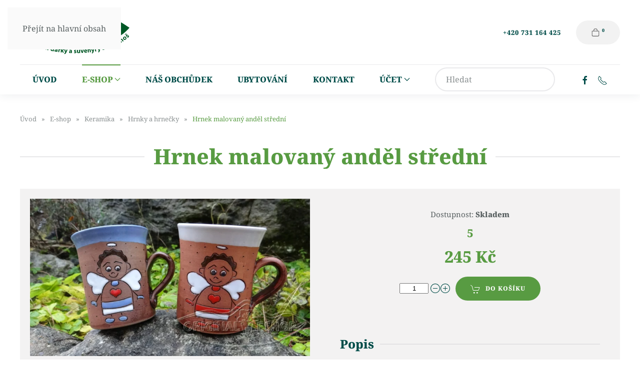

--- FILE ---
content_type: text/html; charset=utf-8
request_url: https://www.original-eshop.cz/e-shop/22-keramika/23-keramika-hrnek-hrnecek/664-hrnek-malovany-andel-stredni
body_size: 9481
content:
<!DOCTYPE html>
<html lang="cs-cz" dir="ltr">
    <head>
        <meta name="viewport" content="width=device-width, initial-scale=1">
        <link rel="icon" href="/images/favicon.png" sizes="any">
                <link rel="icon" href="/images/favicon.svg" type="image/svg+xml">
                <link rel="apple-touch-icon" href="/images/apple-touch-icon.png">
        <meta charset="utf-8">
	<meta name="description" content="ručně malované hrnečky - kamenina">
	<meta name="generator" content="Joomla! - Open Source Content Management">
	<title>Hrnek malovaný anděl střední - Original Eshop</title>
	<link href="https://www.original-eshop.cz/component/finder/search?format=opensearch&amp;Itemid=303" rel="search" title="OpenSearch Original Eshop" type="application/opensearchdescription+xml">
<link href="/media/com_phocacart/css/main.css?d91d89" rel="stylesheet">
	<link href="/media/com_phocacart/js/barrating/themes/css-stars.css?d91d89" rel="stylesheet">
	<link href="/media/com_phocacart/js/prettyphoto/css/prettyPhoto.css?d91d89" rel="stylesheet">
	<link href="/media/com_phocacart/css/spec/yootheme.css?d91d89" rel="stylesheet">
	<link href="/media/vendor/joomla-custom-elements/css/joomla-alert.min.css?0.4.1" rel="stylesheet">
	<link href="/media/system/css/joomla-fontawesome.min.css?4.5.32" rel="preload" as="style" onload="this.onload=null;this.rel='stylesheet'">
	<link href="/templates/yootheme/css/theme.9.css?1763634707" rel="stylesheet">
	<link href="/media/plg_system_jcepro/site/css/content.min.css?86aa0286b6232c4a5b58f892ce080277" rel="stylesheet">
<script src="/media/vendor/jquery/js/jquery.min.js?3.7.1"></script>
	<script src="/media/com_phocacart/js/phoca/phocacart.min.js?d91d89"></script>
	<script src="/media/com_phocacart/js/phoca/phocarequest.min.js?d91d89"></script>
	<script src="/media/com_phocacart/js/phoca/phocafilter.min.js?d91d89"></script>
	<script src="/media/com_phocacart/js/barrating/jquery.barrating.min.js?d91d89"></script>
	<script src="/media/com_phocacart/js/base64/base64.min.js?d91d89"></script>
	<script src="/media/com_phocacart/js/phoca/jquery.phocaattribute.min.js?d91d89"></script>
	<script src="/media/com_phocacart/js/phoca/jquery.phocawindowpopup.min.js?d91d89"></script>
	<script src="/media/com_phocacart/js/prettyphoto/js/jquery.prettyPhoto.js?d91d89"></script>
	<script src="/media/com_phocacart/js/phoca/jquery.phocaattributerequired.min.js?d91d89"></script>
	<script src="/media/vendor/awesomplete/js/awesomplete.min.js?1.1.7" defer></script>
	<script type="application/json" class="joomla-script-options new">{"phLangPC":{"COM_PHOCACART_CLOSE":"Zavřít","COM_PHOCACART_ERROR_TITLE_NOT_SET":"Titulek není zadán"},"phVarsPC":{"renderPageUrl":"https:\/\/www.original-eshop.cz\/e-shop\/22-keramika\/23-keramika-hrnek-hrnecek\/664-hrnek-malovany-andel-stredni","token":"f3f492ebd27d5e63a4523d8f66efaa6d","basePath":"","isPOS":0,"view":"item","urlCheckoutChangeData":"\/index.php?option=com_phocacart&task=checkout.changedatabox&format=json&f3f492ebd27d5e63a4523d8f66efaa6d=1","mod_phocacart_filter":0,"mod_phocacart_search":0},"phParamsPC":{"loadChosen":0,"ajaxPaginationCategory":0,"ajaxSearchingFilteringItems":0,"theme":"uikit","iconType":"svg","dynamicChangePrice":0,"dynamicChangeStock":0,"dynamicChangeId":0,"dynamicChangeImage":0,"dynamicChangeUrlAttributes":0,"addToCartMethod":2},"joomla.jtext":{"JLIB_JS_AJAX_ERROR_OTHER":"Při načítání dat JSON došlo k chybě: HTTP %s status code.","JLIB_JS_AJAX_ERROR_PARSE":"Při zpracování následující data JSON došlo k chybě parsování:<br\/><code style='color:inherit;white-space:pre-wrap;padding:0;margin:0;border:0; background:inherit;'>%s<\/code>","ERROR":"Chyba","MESSAGE":"Obsah zprávy","NOTICE":"Oznámení","WARNING":"Varování","JCLOSE":"Zavřít","JOK":"OK","JOPEN":"Otevřít"},"finder-search":{"url":"\/component\/finder\/?task=suggestions.suggest&amp;format=json&amp;tmpl=component&amp;Itemid=303"},"system.paths":{"root":"","rootFull":"https:\/\/www.original-eshop.cz\/","base":"","baseFull":"https:\/\/www.original-eshop.cz\/"},"csrf.token":"f3f492ebd27d5e63a4523d8f66efaa6d"}</script>
	<script src="/media/system/js/core.min.js?2cb912"></script>
	<script src="/media/vendor/webcomponentsjs/js/webcomponents-bundle.min.js?2.8.0" nomodule defer></script>
	<script src="/media/com_finder/js/finder.min.js?755761" type="module"></script>
	<script src="/media/system/js/joomla-hidden-mail.min.js?80d9c7" type="module"></script>
	<script src="/media/system/js/messages.min.js?9a4811" type="module"></script>
	<script src="/templates/yootheme/vendor/assets/uikit/dist/js/uikit.min.js?4.5.32"></script>
	<script src="/templates/yootheme/vendor/assets/uikit/dist/js/uikit-icons-union-dental.min.js?4.5.32"></script>
	<script src="/templates/yootheme/js/theme.js?4.5.32"></script>
	<script>
jQuery(document).ready(function(){
   jQuery('#phitemrating').barrating({ showSelectedRating:false, theme: 'css-stars' });
});
</script>
	<script>jQuery(document).ready(function(){
	jQuery("a[rel^='prettyPhoto']").prettyPhoto({
  social_tools: 0
  });
})</script>
	<script type="application/ld+json">{"@context":"https://schema.org","@graph":[{"@type":"Organization","@id":"https://www.original-eshop.cz/#/schema/Organization/base","name":"Original Eshop","url":"https://www.original-eshop.cz/"},{"@type":"WebSite","@id":"https://www.original-eshop.cz/#/schema/WebSite/base","url":"https://www.original-eshop.cz/","name":"Original Eshop","publisher":{"@id":"https://www.original-eshop.cz/#/schema/Organization/base"},"potentialAction":{"@type":"SearchAction","target":"https://www.original-eshop.cz/component/finder/search?q={search_term_string}&amp;Itemid=303","query-input":"required name=search_term_string"}},{"@type":"WebPage","@id":"https://www.original-eshop.cz/#/schema/WebPage/base","url":"https://www.original-eshop.cz/e-shop/22-keramika/23-keramika-hrnek-hrnecek/664-hrnek-malovany-andel-stredni","name":"Hrnek malovaný anděl střední - Original Eshop","description":"ručně malované hrnečky - kamenina","isPartOf":{"@id":"https://www.original-eshop.cz/#/schema/WebSite/base"},"about":{"@id":"https://www.original-eshop.cz/#/schema/Organization/base"},"inLanguage":"cs-CZ"},{"@type":"Product","@id":"https://www.original-eshop.cz/#/schema/com_phocacart/item/664","productID":664,"name":"Hrnek malovaný anděl střední","inLanguage":"cs-CZ","description":"ručně malované hrnečky - kamenina","category":"Keramika","image":"https://www.original-eshop.cz/images/phocacartproducts/KeramickeHrnky/thumbs/phoca_thumb_l_detskymalyandel.jpg","offers":{"@type":"Offer","price":"245.00","priceCurrency":"CZK","url":"https://www.original-eshop.cz/e-shop/22-keramika/664-hrnek-malovany-andel-stredni","itemCondition":"http://schema.org/NewCondition","availability":"https://schema.org/InStock"},"brand":{"@type":"Brand","name":"Český výrobek"},"isPartOf":{"@id":"https://www.original-eshop.cz/#/schema/WebPage/base"}}]}</script>
	<script>window.yootheme ||= {}; var $theme = yootheme.theme = {"i18n":{"close":{"label":"Zav\u0159\u00edt"},"totop":{"label":"Zp\u011bt na vrch"},"marker":{"label":"Otev\u0159\u00edt"},"navbarToggleIcon":{"label":"Otev\u0159\u00edt nab\u00eddku"},"paginationPrevious":{"label":"P\u0159edchoz\u00ed str\u00e1nka"},"paginationNext":{"label":"Dal\u0161\u00ed str\u00e1nka"},"searchIcon":{"toggle":"Otev\u0159\u00edt hled\u00e1n\u00ed","submit":"Odeslat vyhled\u00e1v\u00e1n\u00ed"},"slider":{"next":"Dal\u0161\u00ed sn\u00edmek","previous":"P\u0159edchoz\u00ed sn\u00edmek","slideX":"Sn\u00edmk\u016f %s","slideLabel":"%s z %s"},"slideshow":{"next":"Dal\u0161\u00ed sn\u00edmek","previous":"P\u0159edchoz\u00ed sn\u00edmek","slideX":"Sn\u00edmk\u016f %s","slideLabel":"%s z %s"},"lightboxPanel":{"next":"Dal\u0161\u00ed sn\u00edmek","previous":"P\u0159edchoz\u00ed sn\u00edmek","slideLabel":"%s z %s","close":"Zav\u0159\u00edt"}}};</script>
	<script>function phGetPriceFormat($price) {
	var $negative = 0;
 	if ($price < 0) {
 		$negative = 1;
	}
	if ($negative == 1 ) {
 		$price = Math.abs($price);
 	}
 	$price = phNumberFormat($price, "0", ",", ".");
	$price = $price + " " + "Kč";
	if ($negative == 1) {
		return "- " + "" + $price + "";
	} else {
		return "" + $price + "";
	}
}
 </script>
	<script>function phDoSubmitFormAddToCart(sFormData) {
	var phUrl 	= "/index.php?option=com_phocacart&task=checkout.add&format=json&f3f492ebd27d5e63a4523d8f66efaa6d=1&checkoutview=0";
	var phOptions = [];
	phOptions["view"] = 0;
	phOptions["method"]  = 2;
	phOptions["task"]  = "add";
	phOptions["type"]  = "cart";
	phOptions["class"]  = ".phItemCartBox";
	phOptions["pos"]  = 0;
	phDoRequestMethods(phUrl, sFormData, phOptions);
}
 </script>
	<script>function phItemCompareBoxFormAjax(phItemId) {
	var phUrl 	= "/index.php?option=com_phocacart&task=comparison.add&format=json&f3f492ebd27d5e63a4523d8f66efaa6d=1&comparisonview=0";
	var phItem = '#' + phItemId;
	var phOptions = [];
	phOptions["view"] = 0;
	phOptions["method"]  = 2;
	phOptions["task"]  = "add";
	phOptions["type"]  = "compare";
	var phData = jQuery(phItem).serialize();
	phDoRequestMethods(phUrl, phData, phOptions);
}
 </script>
	<script>function phItemWishListBoxFormAjax(phItemId) {
	var phUrl 	= "/index.php?option=com_phocacart&task=wishlist.add&format=json&f3f492ebd27d5e63a4523d8f66efaa6d=1&wishlistview=0";
	var phItem = '#' + phItemId;
	var phOptions = [];
	phOptions["view"] = 0;
	phOptions["method"]  = 2;
	phOptions["task"]  = "add";
	phOptions["type"]  = "wishlist";
	var phData = jQuery(phItem).serialize();
	phDoRequestMethods(phUrl, phData, phOptions);
}
 </script>

    </head>
    <body class="">

        <div class="uk-hidden-visually uk-notification uk-notification-top-left uk-width-auto">
            <div class="uk-notification-message">
                <a href="#tm-main" class="uk-link-reset">Přejít na hlavní obsah</a>
            </div>
        </div>

        
        
        <div class="tm-page">

                        


<header class="tm-header-mobile uk-hidden@m">


    
        <div class="uk-navbar-container">

            <div class="uk-container uk-container-expand">
                <nav class="uk-navbar" uk-navbar="{&quot;align&quot;:&quot;left&quot;,&quot;container&quot;:&quot;.tm-header-mobile&quot;,&quot;boundary&quot;:&quot;.tm-header-mobile .uk-navbar-container&quot;,&quot;target-y&quot;:&quot;.tm-header-mobile .uk-navbar-container&quot;,&quot;dropbar&quot;:true,&quot;dropbar-anchor&quot;:&quot;.tm-header-mobile .uk-navbar-container&quot;,&quot;dropbar-transparent-mode&quot;:&quot;remove&quot;}">

                                        <div class="uk-navbar-left ">

                                                    <a href="https://www.original-eshop.cz/" aria-label="Zpět na úvod" class="uk-logo uk-navbar-item">
    <img alt="Original Eshop" loading="eager" width="200" height="81" src="/images/logo-color-simple.svg"></a>
                        
                        
                        
                    </div>
                    
                    
                                        <div class="uk-navbar-right">

                                                    
                        
                                                    <a uk-toggle href="#tm-dialog-mobile" class="uk-navbar-toggle uk-navbar-toggle-animate">

        
        <div uk-navbar-toggle-icon></div>

        
    </a>
                        
                    </div>
                    
                </nav>
            </div>

        </div>

    



    
    
        <div id="tm-dialog-mobile" class="uk-dropbar uk-dropbar-top" uk-drop="{&quot;clsDrop&quot;:&quot;uk-dropbar&quot;,&quot;flip&quot;:&quot;false&quot;,&quot;container&quot;:&quot;.tm-header-mobile&quot;,&quot;target-y&quot;:&quot;.tm-header-mobile .uk-navbar-container&quot;,&quot;mode&quot;:&quot;click&quot;,&quot;target-x&quot;:&quot;.tm-header-mobile .uk-navbar-container&quot;,&quot;stretch&quot;:true,&quot;pos&quot;:&quot;bottom-left&quot;,&quot;bgScroll&quot;:&quot;false&quot;,&quot;animation&quot;:&quot;reveal-top&quot;,&quot;animateOut&quot;:true,&quot;duration&quot;:300,&quot;toggle&quot;:&quot;false&quot;}">

        <div class="tm-height-min-1-1 uk-flex uk-flex-column">

            
                        <div class="uk-margin-auto-bottom uk-text-center">
                
<div class="uk-grid uk-child-width-1-1" uk-grid>    <div>
<div class="uk-panel" id="module-menu-dialog-mobile">

    
    
<ul class="uk-nav uk-nav-default uk-nav-center">
    
	<li class="item-303"><a href="/">Úvod</a></li>
	<li class="item-256 uk-active uk-parent"><a href="/e-shop">E-shop</a>
	<ul class="uk-nav-sub">

		<li class="item-356"><a href="/e-shop/obchodni-podminky">Obchodní podmínky</a></li>
		<li class="item-357"><a href="/e-shop/dopravne">Dopravné</a></li></ul></li>
	<li class="item-304"><a href="/nas-obchudek">Náš obchůdek</a></li>
	<li class="item-308"><a href="https://www.horskapohoda.cz" target="_blank">Ubytování</a></li>
	<li class="item-306"><a href="/kontakt">Kontakt</a></li>
	<li class="item-307 uk-parent"><a href="/ucet">Účet</a>
	<ul class="uk-nav-sub">

		<li class="item-525"><a href="/ucet/muj-profil">Můj profil</a></li>
		<li class="item-309"><a href="/ucet/pokladna">Pokladna</a></li></ul></li></ul>

</div>
</div>    <div>
<div class="uk-panel" id="module-tm-3">

    
    

    <form id="search-tm-3" action="/component/finder/search?Itemid=303" method="get" role="search" class="uk-search js-finder-searchform uk-search-default uk-width-1-1"><span uk-search-icon></span><input name="q" class="js-finder-search-query uk-search-input" placeholder="Hledat" required aria-label="Hledat" type="search"><input type="hidden" name="Itemid" value="303"></form>
    

</div>
</div>    <div>
<div class="uk-panel" id="module-tm-5">

    
    <ul class="uk-grid uk-flex-inline uk-flex-middle uk-flex-nowrap uk-grid-small">                    <li><a href="https://www.facebook.com/originaleshopkrkonose" class="uk-preserve-width uk-icon-button" rel="noreferrer" target="_blank"><span uk-icon="icon: facebook;"></span></a></li>
                    <li><a href="tel:+420731164425" class="uk-preserve-width uk-icon-button" rel="noreferrer" target="_blank"><span uk-icon="icon: receiver;"></span></a></li>
            </ul>
</div>
</div></div>
            </div>
            
            
        </div>

    </div>
    

</header>




<header class="tm-header uk-visible@m">






        <div class="tm-headerbar-default tm-headerbar tm-headerbar-top">
        <div class="uk-container">

                        <div class="uk-grid uk-grid-medium uk-child-width-auto uk-flex-middle">
                <div class="">
            
                                        <a href="https://www.original-eshop.cz/" aria-label="Zpět na úvod" class="uk-logo">
    <img alt="Original Eshop" loading="eager" width="220" height="89" src="/images/logo-color-simple.svg"><img class="uk-logo-inverse" alt="Original Eshop" loading="eager" width="220" height="89" src="/images/logo-white-simple.svg"></a>
                    
                            </div>
                <div class="uk-margin-auto-left">

                    <div class="uk-grid-medium uk-child-width-auto uk-flex-middle" uk-grid><div>
<div class="uk-panel" id="module-112">

    
    <div class="uk-grid tm-grid-expand uk-grid-column-medium uk-child-width-1-1 uk-grid-margin">
<div class="uk-grid-item-match uk-flex-middle uk-width-1-1">
    
        
            
            
                        <div class="uk-panel uk-width-1-1">            
                
                    
<div class="uk-h6">        <a class="el-link uk-link-heading" href="tel:+420731164425">+420 731 164 425</a>    </div>
                
                        </div>            
        
    
</div></div>
</div>
</div><div>
<div class="uk-panel" id="module-138">

    
    <div class="ph-cart-module-box ph-cart-module-cart-box ">
    <div class="uk-inline">
        <div class="uk-button uk-button-default">
            <svg class="pc-si pc-si-shopping-cart"><use xlink:href="/media/com_phocacart/images/svg-definitions.svg#pc-si-shopping-cart"></use></svg>            <sup class="ph-cart-count-sup phItemCartBoxCount" id="phItemCartBoxCount">0</sup></span>
        </div>

        <div uk-dropdown="mode: hover">
            <div id="phItemCartBox" class="ph-item-module-box ph-item-cart-box phItemCartBox"><div id="jp_cart_button" class=""><a class="uk-button uk-button-default" href="#cartmodal" uk-toggle="" aria-expanded="false"> <span uk-icon="icon: cart" class="uk-margin-small-right uk-icon"></span>Zobrazit košík- <span class="total">0 Kč</span></a></div><div id="cartmodal" class="vmCartModule_container" uk-modal>
  <div class="uk-modal-dialog">
        <button class="uk-modal-close-default" type="button" uk-close></button>
        <div class="uk-modal-header">
          <h2 class="uk-modal-title">V košíku</h2>
        </div>
        <div class="uk-modal-body">
          <div class="cart_products" id="jp_cart_products" uk-margin>
           <div>Nákupní košík je prázdný</div>          </div>
        </div>
        <div class="uk-modal-footer uk-text-right">
          <button class="uk-button uk-button-danger uk-modal-close" type="button">Zavřít</button>
          <a id="showcartbtn" class="uk-button uk-button-primary" href="/ucet/pokladna"><span uk-icon="icon: cart" class="uk-margin-small-right"></span>K pokladně<span uk-spinner="ratio:0.8" id="loadingspin" style="display:none"> </span></a>    </div>
  </div>
</div>
<style>
.ph-mod-cart-image{
	width:100% !important;
}
</style>
<script>
function jp_removeproduct(val)
{
	jQuery("#loadingspin").show();
	jQuery.ajax({
		type: "POST",
		cache: false,
		dataType: "json",
		url: "https://www.original-eshop.cz/index.php?&task=jp_remove&idval="+val+"&display_image=0&display_checkout_link=2",
		data: {"display_image":0,"display_checkout_link":"2","display_product_tax_info":0}	}).done(
	function (data, textStatus){
		 jQuery("#jp_cart_products").html(data.html);
		 jQuery("#jp_cart_button").html(data.btn);
		 setTimeout(function(){
			 jQuery("#loadingspin").hide();
		 }, 1000);
	});
}
</script>
</div>
        </div>
    </div>
</div>

</div>
</div></div>

                </div>
            </div>
            
        </div>
    </div>
    
    
                <div uk-sticky media="@m" cls-active="uk-navbar-sticky" sel-target=".uk-navbar-container">
        
            <div class="uk-navbar-container">

                <div class="uk-container">
                    <nav class="uk-navbar uk-navbar-justify uk-flex-auto" uk-navbar="{&quot;align&quot;:&quot;left&quot;,&quot;container&quot;:&quot;.tm-header &gt; [uk-sticky]&quot;,&quot;boundary&quot;:&quot;.tm-header .uk-navbar-container&quot;,&quot;target-y&quot;:&quot;.tm-header .uk-navbar-container&quot;,&quot;dropbar&quot;:true,&quot;dropbar-anchor&quot;:&quot;.tm-header .uk-navbar-container&quot;,&quot;dropbar-transparent-mode&quot;:&quot;remove&quot;}">

                                                <div class="uk-navbar-left ">

                                                        
<ul class="uk-navbar-nav">
    
	<li class="item-303"><a href="/">Úvod</a></li>
	<li class="item-256 uk-active uk-parent"><a href="/e-shop">E-shop <span uk-navbar-parent-icon></span></a>
	<div class="uk-drop uk-navbar-dropdown" pos="bottom-left" stretch="x" boundary=".tm-header .uk-navbar"><style class="uk-margin-remove-adjacent">#menu-item-256\#0 .el-item{font-size: 16px;}</style><div class="uk-grid tm-grid-expand uk-child-width-1-1 uk-grid-margin">
<div class="uk-width-1-1">
    
        
            
            
            
                
                    
<ul class="uk-list uk-list-square uk-column-1-3@m uk-column-divider" id="menu-item-256#0">
    
    
                <li class="el-item">            <div class="el-content uk-panel"><a href="/e-shop/3-caje-z-krakonosovy-zahradky-krakonosovo-carobejli-krakonosovy-dobroty" class="el-link uk-margin-remove-last-child">Krakonošovy čaje</a></div>        </li>                <li class="el-item">            <div class="el-content uk-panel"><a href="/e-shop/1-regionalni-produkt-krkonose-caje-sirupy-koreni" class="el-link uk-margin-remove-last-child">Regionální produkty z Krkonoš a jiné dobroty</a></div>        </li>                <li class="el-item">            <div class="el-content uk-panel"><a href="/e-shop/5-bylinky-bylinarstvi-jukl-sirupy-bylinkovecaje-masti" class="el-link uk-margin-remove-last-child">Bylinky</a></div>        </li>                <li class="el-item">            <div class="el-content uk-panel"><a href="/e-shop/22-keramika" class="el-link uk-margin-remove-last-child">Keramika</a></div>        </li>                <li class="el-item">            <div class="el-content uk-panel"><a href="/e-shop/27-plechacky-smaltovane-hrnky-misky-nalevky" class="el-link uk-margin-remove-last-child">Plecháčky - smaltované nádobí</a></div>        </li>                <li class="el-item">            <div class="el-content uk-panel"><a href="/e-shop/61-suvenyry-z-krkonos" class="el-link uk-margin-remove-last-child">Suvenýry z Krkonoš</a></div>        </li>                <li class="el-item">            <div class="el-content uk-panel"><a href="/e-shop/71-babiccin-ovocny-peceny-caj" class="el-link uk-margin-remove-last-child">Babiččiny pečené čaje</a></div>        </li>                <li class="el-item">            <div class="el-content uk-panel"><a href="/e-shop/28-kitl-zdravi-v-lahvi" class="el-link uk-margin-remove-last-child">Kitl - zdraví v láhvi</a></div>        </li>                <li class="el-item">            <div class="el-content uk-panel"><a href="/e-shop/13-kovane-vyrobky" class="el-link uk-margin-remove-last-child">Kovářské výrobky</a></div>        </li>                <li class="el-item">            <div class="el-content uk-panel"><a href="/e-shop/54-darkove-sady" class="el-link uk-margin-remove-last-child">Dárkové sady</a></div>        </li>                <li class="el-item">            <div class="el-content uk-panel"><a href="/e-shop/12-bylinkove-polstarky" class="el-link uk-margin-remove-last-child">Bylinkové polštářky</a></div>        </li>                <li class="el-item">            <div class="el-content uk-panel"><a href="/e-shop/67-svicky-a-svicny" class="el-link uk-margin-remove-last-child">Svíčky a svícny</a></div>        </li>                <li class="el-item">            <div class="el-content uk-panel"><a href="/e-shop/83-prirodni-mydla-vonne-soli-do-koupele" class="el-link uk-margin-remove-last-child">Mýdla a vonné soli</a></div>        </li>                <li class="el-item">            <div class="el-content uk-panel"><a href="/e-shop/76-motivy-josef-lada" class="el-link uk-margin-remove-last-child">Motivy Josefa Lady</a></div>        </li>                <li class="el-item">            <div class="el-content uk-panel"><a href="/e-shop/37-sperky-kovane-swarowski" class="el-link uk-margin-remove-last-child">Šperky</a></div>        </li>                <li class="el-item">            <div class="el-content uk-panel"><a href="/e-shop/78-mineraly-kameny-carovne-kameny" class="el-link uk-margin-remove-last-child">Minerály</a></div>        </li>                <li class="el-item">            <div class="el-content uk-panel"><a href="/e-shop/74-citat-obraz-obrazek-zivotni-moudro-napis" class="el-link uk-margin-remove-last-child">Citáty a nápisy</a></div>        </li>                <li class="el-item">            <div class="el-content uk-panel"><a href="/e-shop/62-ceske-drevene-hracky" class="el-link uk-margin-remove-last-child">Dřevěné hračky</a></div>        </li>                <li class="el-item">            <div class="el-content uk-panel"><a href="/e-shop/73-darecky-ze-dreva-drevene-darky" class="el-link uk-margin-remove-last-child">Dárečky ze dřeva</a></div>        </li>                <li class="el-item">            <div class="el-content uk-panel"><a href="/e-shop/20-doprodej-vyprodej" class="el-link uk-margin-remove-last-child">Výprodej</a></div>        </li>        
    
    
</ul>
                
            
        
    
</div></div></div></li>
	<li class="item-304"><a href="/nas-obchudek">Náš obchůdek</a></li>
	<li class="item-308"><a href="https://www.horskapohoda.cz" target="_blank">Ubytování</a></li>
	<li class="item-306"><a href="/kontakt">Kontakt</a></li>
	<li class="item-307 uk-parent"><a href="/ucet">Účet <span uk-navbar-parent-icon></span></a>
	<div class="uk-drop uk-navbar-dropdown"><div><ul class="uk-nav uk-navbar-dropdown-nav">

		<li class="item-525"><a href="/ucet/muj-profil">Můj profil</a></li>
		<li class="item-309"><a href="/ucet/pokladna">Pokladna</a></li></ul></div></div></li></ul>

<div class="uk-navbar-item" id="module-149">

    
    

    <form id="search-149" action="/component/finder/search?Itemid=303" method="get" role="search" class="uk-search js-finder-searchform uk-search-navbar"><span uk-search-icon></span><input name="q" class="js-finder-search-query uk-search-input" placeholder="Hledat" required aria-label="Hledat" type="search"><input type="hidden" name="Itemid" value="303"></form>
    

</div>

<div class="uk-navbar-item" id="module-tm-4">

    
    <ul class="uk-grid uk-flex-inline uk-flex-middle uk-flex-nowrap uk-grid-small">                    <li><a href="https://www.facebook.com/originaleshopkrkonose" class="uk-preserve-width uk-icon-link" rel="noreferrer" target="_blank" aria-label="Facebook"><span uk-icon="icon: facebook;"></span></a></li>
                    <li><a href="tel:+420731164425" class="uk-preserve-width uk-icon-link" rel="noreferrer" target="_blank" aria-label="Telefon"><span uk-icon="icon: receiver;"></span></a></li>
            </ul>
</div>

                            
                            
                        </div>
                        
                        
                    </nav>
                </div>

            </div>

                </div>
        
    




</header>

            
            

            <main id="tm-main" >

                
                <div id="system-message-container" aria-live="polite"></div>

                <!-- Builder #template-G2OgV4Tx -->
<div class="uk-section-default uk-section uk-section-small">
    
        
        
        
            
                                <div class="uk-container">                
                    <div class="uk-grid tm-grid-expand uk-child-width-1-1 uk-grid-margin">
<div class="uk-width-1-1">
    
        
            
            
            
                
                    

<nav aria-label="Breadcrumb">
    <ul class="uk-breadcrumb uk-margin-remove-bottom" vocab="https://schema.org/" typeof="BreadcrumbList">
    
            <li property="itemListElement" typeof="ListItem">            <a href="/" property="item" typeof="WebPage"><span property="name">Úvod</span></a>
            <meta property="position" content="1">
            </li>    
            <li property="itemListElement" typeof="ListItem">            <a href="/e-shop" property="item" typeof="WebPage"><span property="name">E-shop</span></a>
            <meta property="position" content="2">
            </li>    
            <li property="itemListElement" typeof="ListItem">            <a href="/e-shop/22-keramika" property="item" typeof="WebPage"><span property="name">Keramika</span></a>
            <meta property="position" content="3">
            </li>    
            <li property="itemListElement" typeof="ListItem">            <a href="/e-shop/22-keramika/23-keramika-hrnek-hrnecek" property="item" typeof="WebPage"><span property="name">Hrnky a hrnečky</span></a>
            <meta property="position" content="4">
            </li>    
            <li property="itemListElement" typeof="ListItem">            <span property="name" aria-current="page">Hrnek malovaný anděl střední</span>            <meta property="position" content="5">
            </li>    
    </ul>
</nav>

<h1 class="uk-heading-line uk-text-primary uk-margin-medium uk-text-center">        <span>Hrnek malovaný anděl střední</span>
    </h1>
                
            
        
    
</div></div>
                                </div>                
            
        
    
</div>
<div class="uk-section-default uk-section uk-section-small uk-padding-remove-top">
    
        
        
        
            
                                <div class="uk-container">                
                    <div class="uk-grid tm-grid-expand uk-grid-column-collapse uk-grid-margin" uk-grid>
<div class="uk-grid-item-match uk-width-1-2@m">
        <div class="uk-card-default uk-card uk-card-small uk-card-body">    
        
            
            
            
                
                    
<div class="uk-margin">
        <picture>
<source type="image/webp" srcset="/templates/yootheme/cache/b9/detskymalyandel-b9ad321f.webp 768w, /templates/yootheme/cache/ae/detskymalyandel-ae316324.webp 800w, /templates/yootheme/cache/63/detskymalyandel-63038d52.webp 960w" sizes="(min-width: 800px) 800px">
<img src="/templates/yootheme/cache/8b/detskymalyandel-8b559c2f.jpeg" width="800" height="450" class="el-image" alt="Hrnek malovaný anděl střední" loading="lazy">
</picture>    
    
</div>
<div class="uk-margin uk-text-left">
    
        <div class="uk-grid uk-child-width-1-2 uk-child-width-1-3@s uk-grid-small" uk-lightbox="toggle: a[data-type];">                <div class="uk-flex uk-flex-center uk-flex-middle">
<div class="el-item">
        <a class="uk-flex-1 uk-box-shadow-small uk-box-shadow-hover-medium uk-transition-toggle uk-inline-clip uk-link-toggle" href="/images/phocacartproducts/KeramickeHrnky/detskymalyandel.jpg" data-alt="Hrnek malovaný anděl střední" data-type="image">    
        
            
<picture>
<source type="image/webp" srcset="/templates/yootheme/cache/3e/detskymalyandel-3ea5a2f9.webp 768w, /templates/yootheme/cache/79/detskymalyandel-79927002.webp 960w" sizes="(min-width: 960px) 960px">
<img src="/templates/yootheme/cache/8f/detskymalyandel-8fe6e3cd.jpeg" width="960" height="540" alt="Hrnek malovaný anděl střední" loading="lazy" class="el-image uk-transition-scale-up uk-transition-opaque">
</picture>

            
                        <div class="uk-overlay-primary uk-transition-fade uk-position-cover"></div>            
            
        
        </a>    
</div></div>                </div>
    
</div>
                
            
        
        </div>    
</div>
<div class="uk-grid-item-match uk-width-1-2@m">
        <div class="uk-card-default uk-card uk-card-body">    
        
            
            
            
                
                    <div class="uk-panel uk-margin-small uk-text-center">Dostupnost: <strong>Skladem</strong></div><div class="uk-panel uk-text-lead uk-text-primary uk-margin-small uk-text-center"><div id="phItemStockBoxItem664"><div id="phItemStockBoxItem664">
	<div class="ph-item-stock-box uk-float-left">
		
		<div class="ph-stock pc-status-in-stock">5</div>
	</div>
</div>
<div class="ph-cb"></div>
</div></div>
<h2 class="uk-text-primary uk-margin-remove-top uk-text-center">        <span id='phItemPriceBoxItem664'>245 Kč</span>    </h2><div><div class="uk-margin-small-bottom ">    <script type="application/ld+json">
    {
      "@context": "https://schema.org",
      "@type": "Product",
      "image": "https://www.original-eshop.cz/images/phocacartproducts/KeramickeHrnky/detskymalyandel.jpg",
      "name": "Hrnek malovaný anděl střední",
	  "description" : "<p>ručně malované hrnečky - kamenina</p>",
	  "category" : "Hrnky a hrnečky",
	  "sku": "hrnek-malovany-andel-stredni",
		   	   

      "offers": {
		"@type": "Offer",
		"priceCurrency": "CZK",
		"price": "245",
		"priceValidUntil": "2026-02-01",
		"url" : "https://www.original-eshop.cz/e-shop/22-keramika/23-keramika-hrnek-hrnecek/664-hrnek-malovany-andel-stredni",
		"itemCondition": "http://schema.org/NewCondition",
		"availability": "http://schema.org/InStock"
	   }
	 
    }
    </script>

<form 
	id="phCartAddToCartButton664"
	class="phItemCartBoxForm phjAddToCart phjItem phjAddToCartVItemP664" 
	action="/ucet/pokladna" method="post"><input type="hidden" name="id" value="664"><input type="hidden" name="catid" value="23"><input type="hidden" name="quantity" value="1"><input type="hidden" name="task" value="checkout.add"><input type="hidden" name="tmpl" value="component" /><input type="hidden" name="option" value="com_phocacart" /><input type="hidden" name="return" value="aHR0cHM6Ly93d3cub3JpZ2luYWwtZXNob3AuY3ovZS1zaG9wLzIyLWtlcmFtaWthLzIzLWtlcmFtaWthLWhybmVrLWhybmVjZWsvNjY0LWhybmVrLW1hbG92YW55LWFuZGVsLXN0cmVkbmk=" /><div class=" uk-text-center@s"><span class=""><input id="qtyinput"  type="text" class="ph-input-quantity uk-text-center uk-input " name="quantity"  value="1"  style="max-width:50px;"> </span><div class="uk-button-group"><a onclick="minusval();" class="quantity-minus uk-button  uk-button-link" href="javascript:void(0);"><span uk-icon="icon: minus-circle"></span></a><a onclick="plusval();" class="quantity-plus uk-button  uk-button-link" href="javascript:void(0);"><span uk-icon="icon:  plus-circle"></span></a></div><button type="submit" name="addtocart" class="phProductAddToCartItem664 uk-button addtocart-button uk-button-primary addtocart-button" value="Do košíku" title="Do košíku"><span uk-icon="cart" class="uk-margin-small-right"></span>Do košíku</button></div>		
		 

<input type="hidden" name="f3f492ebd27d5e63a4523d8f66efaa6d" value="1"></form></div><script>
function plusval()
{

	value = parseInt(jQuery("#qtyinput").val());	
	value = value + 1;
	jQuery("#qtyinput").val(value);
}
function minusval()
{
	value = parseInt(jQuery("#qtyinput").val());	
	if(value > 1)
	{
		value = value - 1;
	}
	jQuery("#qtyinput").val(value);
}
</script>
<style>
#phAddToCartPopup .modal-content {
min-width: 600px;
}
</style></div>
<h2 class="uk-h3 uk-heading-line uk-margin-large uk-margin-remove-bottom">        <span>Popis</span>
    </h2><div class="uk-panel uk-margin-small"><p><strong>Originální ručně malované keramické hrnky s andílkem.</strong></p>
<p>Kamenina - velice kvalitní užitková keramika vypalována na více stupňů a tudíž i odolnější.</p>
<p>Ruční práce.</p>
<p>Objem<strong> 250-300ml</strong></p>
<p>Vždy zasíláme mailem fotografii keramiky ke schválení.</p></div><div class="uk-panel uk-margin"><strong>Výrobce</strong>:&nbsp;Český výrobek</div>
                
            
        
        </div>    
</div></div>
                                </div>                
            
        
    
</div>
<div class="uk-section-default uk-section uk-padding-remove-top">
    
        
        
        
            
                                <div class="uk-container">                
                    <div class="uk-grid tm-grid-expand uk-child-width-1-1 uk-grid-margin">
<div class="uk-width-1-1">
    
        
            
            
            
                
                    
<div>
        <div class="uk-flex-middle uk-grid-small uk-child-width-auto" uk-grid>    
    
                <div class="el-item">
        
        
<a class="el-content uk-button uk-button-default uk-button-small uk-flex-inline uk-flex-center uk-flex-middle" href="/e-shop/22-keramika/23-keramika-hrnek-hrnecek">
        <span class="uk-margin-small-right" uk-icon="arrow-left"></span>    
        Zpět na – Hrnky a hrnečky    
    
</a>


                </div>
        
    
                <div class="el-item">
        
        
<a class="el-content uk-button uk-button-default uk-button-small uk-flex-inline uk-flex-center uk-flex-middle" href="/ucet/pokladna">
        <span class="uk-margin-small-right" uk-icon="cart"></span>    
        Pokladna    
    
</a>


                </div>
        
    
        </div>    
</div>

                
            
        
    
</div></div>
                                </div>                
            
        
    
</div>

                
            </main>

            

                        <footer>
                <!-- Builder #footer --><style class="uk-margin-remove-adjacent">@media (min-width: 640px) and (max-width: 959px){#footer\#0 .el-item > .uk-grid > div{width: 14vw;}}@media (min-width: 960px) and (max-width: 1599px){#footer\#0 .el-item > .uk-grid > div{width: 8vw;}}</style>
<div class="uk-section-secondary uk-section">
    
        
        
        
            
                                <div class="uk-container uk-container-xlarge">                
                    <div class="uk-grid tm-grid-expand uk-grid-margin" uk-grid>
<div class="uk-width-1-2@s uk-width-1-4@m">
    
        
            
            
            
                
                    
<div class="uk-margin uk-text-left@s uk-text-center">
        <a class="el-link" href="/"><img src="/images/logo-white-simple.svg" width="200" height="81" class="el-image" alt="Original Eshop" loading="lazy"></a>    
    
</div>
                
            
        
    
</div>
<div class="uk-width-1-2@s uk-width-1-4@m">
    
        
            
            
            
                
                    
<div class="uk-h5 uk-heading-line">        <span>Kde nás najdete</span>
    </div><div class="uk-panel uk-margin">ORIGINAL ESHOP<br />
Horní Rokytnice 513<br />
512 44 Rokytnice nad Jizerou</div>
                
            
        
    
</div>
<div class="uk-width-1-2@s uk-width-1-4@m">
    
        
            
            
            
                
                    
<div class="uk-h5 uk-heading-line">        <span><a class="el-link uk-link-reset" href="/kontakt">Kontakt</a></span>
    </div><div class="uk-panel uk-margin"><joomla-hidden-mail class="uk-link-text"  is-link="1" is-email="0" first="aW5mbw==" last="b3JpZ2luYWwtZXNob3AuY3o=" text="b3JpZ2luYWwtZXNob3AuY3o=" base="" >Tato e-mailová adresa je chráněna před spamboty. Pro její zobrazení musíte mít povolen Javascript.</joomla-hidden-mail><br>
<a class="uk-link-text" href="tel:+420731164425">+420&nbsp;731&nbsp;164&nbsp;425</a></div>
<div class="uk-margin">
    
    
        
        
<a class="el-content uk-button uk-button-text uk-button-small uk-flex-inline uk-flex-center uk-flex-middle" href="/kontakt">
    
        Kontakty    
        <span class="uk-margin-small-left" uk-icon="arrow-right"></span>    
</a>


        
    
    
</div>

                
            
        
    
</div>
<div class="uk-width-1-2@s uk-width-1-4@m">
    
        
            
            
            
                
                    
<div class="uk-h5 uk-heading-line">        <span>Otevírací doba</span>
    </div>
<ul class="uk-list uk-list-collapse" id="footer#0">        <li class="el-item">

    <div class="uk-child-width-expand uk-grid-column-small uk-grid-row-collapse" uk-grid>        <div class="uk-width-small uk-text-break">
            
            
<div class="el-title uk-margin-remove">PO – NE</div>
            
        </div>        <div>

            
            <div class="el-content uk-panel"><p>9.30 – 17.00</p></div>
                                    
        </div>
    </div>
</li>
    </ul>
                
            
        
    
</div></div><div class="uk-grid tm-grid-expand uk-margin-large" uk-grid>
<div class="uk-width-1-4@m">
    
        
            
            
            
                
                    
                
            
        
    
</div>
<div class="uk-width-1-2 uk-width-1-3@s uk-width-1-4@m">
    
        
            
            
            
                
                    
<div class="uk-h5 uk-heading-line">        <span>Informace</span>
    </div>
<ul class="uk-list uk-list-collapse">
    
    
                <li class="el-item">            <div class="el-content uk-panel"><a href="/e-shop/dopravne" class="el-link uk-link-text uk-margin-remove-last-child"><p>Dopravné</p></a></div>        </li>                <li class="el-item">            <div class="el-content uk-panel"><a href="/e-shop/obchodni-podminky" class="el-link uk-link-text uk-margin-remove-last-child"><p>Obchodní podmínky</p></a></div>        </li>        
    
    
</ul>
                
            
        
    
</div>
<div class="uk-width-1-3@s uk-width-1-4@m">
    
        
            
            
            
                
                    
<div class="uk-h5 uk-heading-line">        <span>Nákup</span>
    </div>
<ul class="uk-list uk-list-collapse">
    
    
                <li class="el-item">            
        <a href="/ucet" class="uk-link-toggle">    
        <div class="uk-grid uk-grid-small uk-child-width-expand uk-flex-nowrap uk-flex-middle">            <div class="uk-width-auto uk-link-text"><span class="el-image" uk-icon="icon: user;"></span></div>            <div>
                <div class="el-content uk-panel"><span class="uk-link-text uk-margin-remove-last-child"><p>Uživatelský účet</p></span></div>            </div>
        </div>
        </a>    
        </li>                <li class="el-item">            
        <a href="/ucet/pokladna" class="uk-link-toggle">    
        <div class="uk-grid uk-grid-small uk-child-width-expand uk-flex-nowrap uk-flex-middle">            <div class="uk-width-auto uk-link-text"><span class="el-image" uk-icon="icon: cart;"></span></div>            <div>
                <div class="el-content uk-panel"><span class="uk-link-text uk-margin-remove-last-child"><p>Pokladna</p></span></div>            </div>
        </div>
        </a>    
        </li>        
    
    
</ul>
                
            
        
    
</div>
<div class="uk-width-1-2 uk-width-1-3@s uk-width-1-4@m">
    
        
            
            
            
                
                    
<div class="uk-h5 uk-heading-line">        <span>Odkazy</span>
    </div>
<div class="uk-margin-remove-vertical" uk-scrollspy="target: [uk-scrollspy-class];">    <ul class="uk-child-width-auto uk-grid-small uk-flex-inline uk-flex-middle" uk-grid>
            <li class="el-item">
<a class="el-link uk-icon-button" href="https://www.facebook.com/originaleshopkrkonose" target="_blank" rel="noreferrer"><span uk-icon="icon: facebook;"></span></a></li>
            <li class="el-item">
<a class="el-link uk-icon-button" href="https://www.instagram.com/original_eshop_obchudek" target="_blank" rel="noreferrer"><span uk-icon="icon: instagram;"></span></a></li>
            <li class="el-item">
<a class="el-link uk-icon-button" href="https://maps.app.goo.gl/yrRyC3hiwmdrFYt89" target="_blank" rel="noreferrer"><span uk-icon="icon: google;"></span></a></li>
            <li class="el-item">
<a class="el-link uk-icon-button" href="https://mapy.cz/s/mahucohoku" target="_blank" rel="noreferrer"><span uk-icon="icon: location;"></span></a></li>
    
    </ul></div>
                
            
        
    
</div></div>
                                </div>                
            
        
    
</div>            </footer>
            
        </div>

        
        

    </body>
</html>


--- FILE ---
content_type: text/css
request_url: https://www.original-eshop.cz/media/com_phocacart/css/spec/yootheme.css?d91d89
body_size: 1000
content:
/* @package Joomla
 * @copyright Copyright (C) Open Source Matters. All rights reserved.
 * @license http://www.gnu.org/copyleft/gpl.html GNU/GPL, see LICENSE.php
 * @extension Phoca Cart
 * @copyright Copyright (C) Jan Pavelka www.phoca.cz - https://www.phoca.cz/phocacart
 * @license http://www.gnu.org/copyleft/gpl.html GNU/GPL
 */

.pc-view .modal-backdrop {
    z-index: 1040 !important;
}

.ph-category-action-buttons.grid .ph-pull-left,
.ph-category-action-buttons.grid .ph-pull-right {
    text-align: center;
    margin: 0.5em;
    float: none;
}

.uk-grid .ph-cb.grid {
    display: none;
}

/* Top modules */
.ph-cart-module-box .uk-dropdown {
    min-width: 26em;
}

.ph-item-module-box .row {
    margin: 0;
    padding: 0;
}
.ph-item-module-box ul,
.ph-item-module-box .row div {
    margin: 0;
    padding: 0;
}

.ph-pagination-top .uk-select,
.ph-pagination .uk-select {
    width: auto;
}

.ph-input-sm {
    width: 3em;
}

.ph-checkout-cart-box .row.uk-grid .ph-vertical-align-row {
    padding-left: 0.25em;
    padding-right: 0.25em;
}

#ph-pc-checkout-box .row.ph-checkout-box-row {
    margin-top: 1em !important;
}

#ph-pc-checkout-box .ph-checkout-box-action>div {
    padding: 1em;
}

.pc-modal.uk-modal .row.uk-grid>div {
    padding: 0;
}
.pc-modal .uk-modal-title {
    font-size: 1.1em;
    margin: 0;
}

.pc-view .uk-form-horizontal .uk-form-controls {
    margin-left: 1em;
}

.ph-checkout-icon-spec-finished,
.ph-checkout-icon-spec-pending {
    margin: 2px;
}

span.visually-hidden {
    display: none;
}

.ph-account-address-save,
.ph-account-check-box {
    padding: 1em;
}

.pc-view #member-profile fieldset {
    margin-right: 1em;
    border: 1px solid #f0f0f0;
}

/* Additional Buttons*/
/*
.uk-modal .uk-button-success,
.tm-page .uk-button-success {
    background: #acacac;
    border: 1px solid transparent;
    color: #fff;
}
.uk-modal .uk-button-success:hover,
.tm-page .uk-button-success:hover {
    background: #fff;
    color: #a0a0a0;
    border: 1px solid #a0a0a0;
}

.uk-modal .uk-button-warning,
.tm-page .uk-button-warning {
    background: #ffc107;
    border: 1px solid transparent;
    color: #fff;
}
.uk-modal .uk-button-warning:hover,
.tm-page .uk-button-warning:hover {
    background: #fff;
    color: #e0a800;
    border: 1px solid #e0a800;
}

.uk-modal .uk-button-info,
.tm-page .uk-button-info {
    background: #17a2b8;
    border: 1px solid transparent;
    color: #fff;
}
.uk-modal .uk-button-info:hover,
.tm-page .uk-button-info:hover {
    background: #fff;
    color: #138496;
    border: 1px solid #138496;
}
*/

span.ph-stars, span.ph-stars span {
    background: url(../../images/star-small-yellow.svg) 0 -16px repeat-x;
}
span.ph-stars span {
    background-position: 0 0;
}

.ph-rating .br-widget a {
    background: url(../../images/star-yellow.svg);
}

.uk-accordion {
    margin-top: 1em;
}

.ph-account-box-header-pas h3, .ph-account-box-header h3, .ph-checkout-box-header-pas h3, .ph-checkout-box-header h3 {
    padding-bottom: 0;
}

/*
.uk-logo>:where(img,svg,video) {
    display: block;
    margin-top: -6.5em;
    height: 2.5em;

}
*/

.uk-navbar-left {
    border-right: 0 !important;
}

/*
#phPriceFilterRange .ui-widget-header {
    background: #acacac;
}

#phPriceFilterRange.ui-slider-horizontal .ui-slider-handle {
    background: #acacac;
}
*/
/*
img {
    filter: grayscale(15%);
}
*/

.ph-filter-box-horizontal .uk-dropdown-box .uk-form-group.row {
    margin-bottom: 0.5em !important;
}

.ph-filter-box-horizontal .uk-dropdown-box li {
    list-style-type: none;
}

.ph-row-flex.grid .row-item {
    margin-bottom: 1em;
}

.ph-items .ph-cb {
    display: none;
}


.pc-modal .uk-modal-dialog.uk-width-auto .uk-modal-body iframe {
    height: 65vh;
}

--- FILE ---
content_type: image/svg+xml
request_url: https://www.original-eshop.cz/images/logo-white-simple.svg
body_size: 33693
content:
<?xml version="1.0" encoding="utf-8"?>
<!-- Generator: Adobe Illustrator 16.0.3, SVG Export Plug-In . SVG Version: 6.00 Build 0)  -->
<!DOCTYPE svg PUBLIC "-//W3C//DTD SVG 1.1//EN" "http://www.w3.org/Graphics/SVG/1.1/DTD/svg11.dtd">
<svg version="1.1" id="Vrstva_1" xmlns="http://www.w3.org/2000/svg" xmlns:xlink="http://www.w3.org/1999/xlink" x="0px" y="0px"
	 width="376.587px" height="153.071px" viewBox="0 0 376.587 153.071" enable-background="new 0 0 376.587 153.071"
	 xml:space="preserve">
<path fill="#FFFFFF" d="M188.754,126.148c-82.893,0-146.016-21.628-182.543-62.545l-2.194-2.458l3.08-1.171
	c16.64-6.328,33.487-11.21,49.782-15.932l0.167-0.049c10.497-3.042,21.353-6.188,32.173-9.719c0.08-0.026,0.178-0.054,0.277-0.078
	l0.24-0.076l0.241-0.018c3.229-0.274,6.171-0.407,8.992-0.407c0.813,0,1.633,0.011,2.457,0.035
	c4.384,0.138,8.563,0.685,12.427,1.628l1.631,0.425l1.499,0.468c0.373,0.104,0.772,0.252,1.17,0.4l0.357,0.132
	c0.206,0.08,0.347,0.131,0.489,0.182c0.357,0.129,0.717,0.26,1.145,0.455l1.555,0.668l1.561,0.704l3.278,1.444
	c1.938,0.823,4.29,1.789,6.841,2.617c2.449,0.812,4.932,1.367,7.391,1.657c1.616,0.195,3.283,0.289,5.102,0.289
	c0.877,0,1.75-0.022,2.618-0.063c1.349-0.057,2.704-0.181,3.87-0.293c1.243-0.141,2.604-0.312,3.841-0.493l1.888-0.286
	c0.275-0.035,0.681-0.108,1.047-0.188c0.386-0.082,0.746-0.181,1.101-0.287c1.294-0.396,2.573-0.943,4.009-1.715
	c2.803-1.52,5.256-3.313,7.08-4.706c3.618-2.803,7.088-5.842,10.445-8.78c0.813-0.711,3.291-2.869,3.291-2.869
	c3.901-3.378,7.936-6.872,12.015-9.657c2.631-1.783,4.834-2.967,6.742-3.621c1.063-0.379,2.133-0.598,3.081-0.628l0.508-0.011
	c0.029,0,0.254,0.007,0.482,0.05l0.545,0.097l0.192,0.051c0.583,0.129,1.191,0.288,1.773,0.466c4.253,1.25,8.741,3.522,14.104,7.147
	c4.542,3.058,9.056,6.604,13.288,9.974c4.033,3.219,8.601,6.864,13.318,10.157c4.025,2.789,8.89,5.919,14.391,7.955
	c3.662,1.377,7.268,2.072,10.729,2.072c1.717,0,3.39-0.177,4.974-0.526c2.584-0.578,5.054-1.538,7.334-2.851
	c1.04-0.612,5.186-2.966,6.238-3.503c7.527-3.815,15.738-5.831,23.748-5.831c0.467,0,0.932,0.007,1.396,0.021
	c3.706,0.26,8.294,1.294,13.731,3.078l0.127,0.046c2.035,0.804,4.092,1.985,9.588,5.143l1.756,1.01
	c4.396,2.522,8.52,4.604,12.506,6.617c5.117,2.581,9.516,4.801,13.551,7.442l2.195,1.438l-1.74,1.964
	C335.154,104.388,271.916,126.148,188.754,126.148z"/>
<g>
	<path fill="#005826" d="M59.858,72.812c0,3.576-1.096,6.542-3.285,8.895c-2.191,2.354-4.899,3.53-8.127,3.53
		c-3.075,0-5.65-1.08-7.725-3.241c-2.073-2.161-3.11-4.908-3.11-8.24c0-3.577,1.095-6.542,3.285-8.896s4.899-3.53,8.127-3.53
		c3.075,0,5.65,1.078,7.725,3.233C58.821,66.718,59.858,69.468,59.858,72.812z M55.035,73.319c0-2.436-0.624-4.41-1.87-5.925
		c-1.247-1.515-2.785-2.271-4.613-2.271c-1.701,0-3.146,0.763-4.335,2.289c-1.188,1.526-1.782,3.454-1.782,5.784
		c0,2.424,0.626,4.396,1.879,5.916c1.252,1.521,2.787,2.28,4.604,2.28c1.701,0,3.146-0.766,4.334-2.298
		C54.44,77.562,55.035,75.637,55.035,73.319z"/>
	<path fill="#005826" d="M82.14,84.607h-5.173c-1.352-4.124-2.389-6.669-3.111-7.636s-1.887-1.451-3.495-1.451
		c-0.676,0-1.322,0.006-1.939,0.018c0,2.995,0.053,6.018,0.157,9.07H63.72c0.151-3.518,0.228-7.485,0.228-11.901
		c0-4.24-0.076-7.858-0.228-10.853h3.023c0.35,0,1.08-0.018,2.193-0.053c1.112-0.034,2.141-0.052,3.084-0.052
		c5.348,0,8.021,1.829,8.021,5.487c0,2.901-1.526,4.923-4.578,6.064v0.262c1.177,0.326,2.207,1.244,3.093,2.753
		S80.637,80.588,82.14,84.607z M75.586,68.53c0-2.318-1.491-3.478-4.474-3.478c-1.096,0-2.063,0.082-2.901,0.244
		c0.128,1.807,0.192,4.16,0.192,7.061c0.641,0.023,1.183,0.035,1.625,0.035C73.734,72.392,75.586,71.105,75.586,68.53z"/>
	<path fill="#005826" d="M89.986,84.607h-4.945c0.151-3.611,0.228-7.578,0.228-11.901c0-4.252-0.076-7.87-0.228-10.853h4.945
		c-0.151,2.937-0.227,6.554-0.227,10.853C89.759,77.099,89.834,81.066,89.986,84.607z"/>
	<path fill="#005826" d="M113.02,84.014c-2.772,0.711-5.091,1.066-6.955,1.066c-4.008,0-7.046-1.098-9.114-3.294
		c-2.067-2.196-3.102-4.861-3.102-7.995c0-3.297,1.127-6.163,3.382-8.599c2.254-2.435,5.379-3.652,9.376-3.652
		c1.875,0,3.53,0.169,4.963,0.507l-0.577,4.124c-1.829-0.478-3.472-0.716-4.928-0.716c-2.458,0-4.294,0.754-5.505,2.263
		c-1.212,1.509-1.817,3.353-1.817,5.531c0,2.226,0.679,4.165,2.036,5.819c1.356,1.654,3.229,2.481,5.618,2.481
		c0.664,0,1.433-0.069,2.307-0.209c-0.175-1.294-0.262-2.563-0.262-3.811c0-1.258-0.123-2.674-0.367-4.246h4.945
		c-0.093,1.794-0.14,3.6-0.14,5.417C112.88,80.018,112.927,81.789,113.02,84.014z"/>
	<path fill="#005826" d="M122.212,84.607h-4.945c0.151-3.611,0.228-7.578,0.228-11.901c0-4.252-0.076-7.87-0.228-10.853h4.945
		c-0.151,2.937-0.227,6.554-0.227,10.853C121.986,77.099,122.061,81.066,122.212,84.607z"/>
	<path fill="#005826" d="M145.998,84.607h-4.316c0-0.477-1.603-3-4.807-7.567c-3.355-4.812-5.266-8.103-5.731-9.874h-0.28
		c0.291,2.552,0.438,4.858,0.438,6.921c0,2.878,0.081,6.385,0.244,10.52h-4.299c0.175-3.611,0.262-7.578,0.262-11.901
		c0-4.252-0.087-7.87-0.262-10.853h5.19c0,0.618,1.438,3.082,4.316,7.393c3.064,4.578,4.823,7.684,5.278,9.314h0.262
		c-0.279-2.598-0.42-4.928-0.42-6.99c0-3.157-0.081-6.396-0.244-9.717h4.369c-0.163,2.89-0.245,6.507-0.245,10.853
		C145.752,77.087,145.834,81.054,145.998,84.607z"/>
	<path fill="#005826" d="M170.866,84.607h-5.592c0-0.768-0.53-2.947-1.591-6.536h-8.073c-1.096,3.53-1.644,5.709-1.644,6.536h-5.26
		c0-0.453,1.36-4.182,4.08-11.184c2.721-7.002,4.081-10.858,4.081-11.569h6.606c0,0.664,1.231,4.465,3.695,11.403
		C169.634,80.195,170.866,83.979,170.866,84.607z M162.792,74.734c-1.992-6.012-2.989-9.263-2.989-9.752h-0.279
		c0,0.455-1.031,3.705-3.093,9.752H162.792z"/>
	<path fill="#005826" d="M188.237,80.798l-0.14,3.809h-14.522c0.14-3.157,0.21-7.124,0.21-11.901c0-4.38-0.07-7.998-0.21-10.853
		h4.911c-0.141,2.645-0.21,6.263-0.21,10.853c0,3.507-0.076,6.292-0.228,8.354C181.264,81.06,184.661,80.973,188.237,80.798z"/>
	<path fill="#005826" d="M252.514,80.763l-0.139,3.844h-14.873c0.152-3.518,0.229-7.485,0.229-11.901
		c0-4.24-0.076-7.858-0.229-10.853h14.191l-0.193,3.827c-3.494-0.187-6.664-0.279-9.506-0.279c0.115,1.619,0.174,3.53,0.174,5.732
		c2.436,0,5.039-0.064,7.813-0.192v3.652c-2.727-0.116-5.33-0.175-7.813-0.175c0,2.365,0.047,4.579,0.141,6.641
		C245.5,81.06,248.902,80.961,252.514,80.763z"/>
	<path fill="#005826" d="M271.23,78.404c0,4.556-3.273,6.833-9.82,6.833c-2.227,0-4.295-0.268-6.205-0.803l0.857-3.898
		c1.887,0.653,3.67,0.979,5.348,0.979c1.863,0,3.203-0.18,4.02-0.541c0.814-0.361,1.223-0.967,1.223-1.817
		c0-0.886-0.385-1.632-1.154-2.237c-0.664-0.536-2.01-1.234-4.035-2.097c-1.842-0.793-3.211-1.654-4.107-2.587
		c-1.131-1.177-1.695-2.627-1.695-4.352c0-2.004,0.742-3.571,2.229-4.701c1.484-1.13,3.619-1.695,6.404-1.695
		c2.283,0,4.199,0.192,5.75,0.577l-0.646,3.88c-1.572-0.571-3.275-0.856-5.104-0.856c-2.75,0-4.125,0.733-4.125,2.202
		c0,0.78,0.32,1.415,0.963,1.904c0.559,0.42,1.775,1.008,3.652,1.766c1.992,0.804,3.482,1.689,4.473,2.656
		C270.572,74.909,271.23,76.505,271.23,78.404z"/>
	<path fill="#005826" d="M293.443,84.607h-4.945c0.115-3.856,0.174-7.2,0.174-10.031h-8.809c0,2.54,0.059,5.884,0.176,10.031h-4.945
		c0.15-3.844,0.227-7.811,0.227-11.901c0-4.136-0.076-7.753-0.227-10.853h4.945c-0.141,3.274-0.209,6.303-0.209,9.088h8.877
		c0-2.458-0.07-5.487-0.209-9.088h4.945c-0.164,2.96-0.244,6.577-0.244,10.853C293.199,77.169,293.279,81.136,293.443,84.607z"/>
	<path fill="#005826" d="M319.553,72.812c0,3.576-1.096,6.542-3.285,8.895c-2.191,2.354-4.9,3.53-8.127,3.53
		c-3.076,0-5.65-1.08-7.725-3.241c-2.074-2.161-3.111-4.908-3.111-8.24c0-3.577,1.096-6.542,3.285-8.896
		c2.191-2.354,4.9-3.53,8.127-3.53c3.076,0,5.65,1.078,7.725,3.233S319.553,69.468,319.553,72.812z M314.729,73.319
		c0-2.436-0.623-4.41-1.869-5.925c-1.248-1.515-2.785-2.271-4.613-2.271c-1.701,0-3.146,0.763-4.336,2.289
		c-1.188,1.526-1.781,3.454-1.781,5.784c0,2.424,0.625,4.396,1.879,5.916c1.252,1.521,2.787,2.28,4.604,2.28
		c1.701,0,3.146-0.766,4.334-2.298C314.135,77.562,314.729,75.637,314.729,73.319z"/>
	<path fill="#005826" d="M340.018,67.813c0,2.785-1.035,4.841-3.104,6.17c-2.068,1.328-4.604,1.992-7.609,1.992
		c-0.549,0-0.939-0.012-1.172-0.035c0,2.19,0.064,5.08,0.193,8.667h-4.912c0.152-3.367,0.229-7.333,0.229-11.901
		c0-4.194-0.076-7.812-0.229-10.853h3.041c0.432,0,1.258-0.018,2.482-0.053c1.223-0.034,2.283-0.052,3.18-0.052
		c2.213,0,4.084,0.501,5.609,1.503C339.254,64.254,340.018,65.775,340.018,67.813z M335.508,68.775c0-2.493-1.654-3.74-4.963-3.74
		c-0.828,0-1.701,0.088-2.621,0.262c0.127,2.202,0.191,4.695,0.191,7.48c0.291,0.023,0.629,0.035,1.014,0.035
		C333.381,72.812,335.508,71.466,335.508,68.775z"/>
</g>
<g>
	<g>
		<path fill="#005826" d="M240.054,55.541c-0.313-0.418-0.711-0.773-1.031-1.188c-0.584-0.756-1.145-1.535-1.705-2.309
			c-1.096-1.514-2.18-3.033-3.279-4.543c-0.285-0.387-0.691-0.596-1.18-0.641c-0.676-0.064-1.348-0.141-2.021-0.213
			c-0.113-0.014-0.229-0.031-0.418-0.055c0.203-0.184,0.34-0.301,0.469-0.424c0.496-0.463,0.551-0.998,0.113-1.525
			c-0.234-0.283-0.514-0.539-0.805-0.762c-0.805-0.609-1.625-1.199-2.443-1.791c-0.361-0.262-0.734-0.502-1.098-0.758
			c-0.232-0.162-0.455-0.334-0.758-0.557c0.418-0.207,0.734-0.361,1.053-0.518c1.145-0.566,1.359-1.695,0.771-2.674
			c-0.188-0.316-0.396-0.617-0.551-0.855c0.482-0.543,0.947-1.031,1.371-1.553c0.6-0.74,0.754-2.191,0.227-2.766
			c-0.514-0.561-1.078-1.127-1.73-1.496c-0.971-0.553-2.041-0.936-3.07-1.393c-1.688-0.748-3.521-0.852-5.301-1.195
			c-0.391-0.074-0.664,0.098-0.891,0.395c-0.561,0.742-0.549,0.715-1.322,0.229c-1.273-0.797-2.607-1.111-4.025-0.342
			c-0.156,0.084-0.334,0.133-0.492,0.213c-1.523,0.76-3.229,1.135-4.588,2.252c-0.711,0.584-0.729,0.502-1.391-0.166
			c-1.307-1.318-2.844-2.078-4.76-1.762c-0.293,0.049-0.527-0.006-0.74-0.203c-0.824-0.754-1.832-1.023-2.908-0.973
			c-0.967,0.047-1.936,0.17-2.891,0.332c-1.334,0.229-2.664,0.354-4.006,0.104c-0.682-0.129-0.867-0.027-1.035,0.648
			c-0.031,0.125-0.053,0.25-0.068,0.377c-0.141,1.053-0.268,2.109-0.422,3.16c-0.129,0.877-0.127,1.748,0.211,2.57
			c0.242,0.584,0.594,1.123,0.895,1.678c-1.436,0.549-1.262,1.025-1.227,2.104c0.025,0.84-0.006,1.691-0.127,2.52
			c-0.104,0.721,0.018,1.295,0.6,1.738c0.412,0.314,0.768,0.631,0.754,1.225c-0.004,0.242,0.15,0.49,0.209,0.666
			c-0.305,0.008-0.586,0.006-0.865,0.027c-0.561,0.037-0.807,0.277-0.902,0.838c-0.018,0.104-0.068,0.227-0.145,0.299
			c-0.289,0.271-0.559,0.586-0.898,0.775c-1.22,0.684-2.192,1.678-3.275,2.533c-0.598,0.471-1.003,1.07-1.353,1.74
			c-0.82,1.572-1.311,3.254-1.639,4.979c-0.205,1.076-0.085,2.158,0.632,3.066c0.401,0.51,0.837,1.002,1.299,1.459
			c0.176,0.176,0.455,0.293,0.704,0.34c1.134,0.207,2.24,0.121,3.303-0.373c0.68-0.318,1.374-0.605,2.094-0.92
			c0.287,0.641,0.887,0.854,1.525,0.994c0.887,0.193,1.775,0.379,2.668,0.557c1.33,0.266,2.658,0.379,3.979-0.072
			c0.064-0.021,0.182-0.018,0.215,0.025c0.262,0.322,0.676,0.635,0.725,0.994c0.164,1.203,0.75,2.17,1.496,3.055
			c1.541,1.834,3.088,3.66,4.914,5.227c0.445,0.381,0.844,0.818,1.287,1.201c0.768,0.658,1.557,1.289,2.326,1.943
			c0.531,0.451,0.895,0.375,1.182-0.273c0.078-0.176,0.176-0.344,0.305-0.588c0,0,0.781-0.787,0.834-0.836
			c1.119-0.977,1.846-2.203,2.34-3.59c0.293-0.818,0.441-1.629,0.082-2.465c-0.021-0.047-0.029-0.1-0.035-0.15
			c-0.004-0.021,0.012-0.045,0.023-0.1c0.75-0.023,1.238-0.586,1.84-0.934c0.387-0.223,0.764-0.457,1.145-0.686h-0.02
			c0.582-0.365,1.174-0.721,1.744-1.105c0.359-0.242,0.697-0.521,1.029-0.801c0.459-0.381,0.674-0.883,0.699-1.48
			c0.041-1.059,0.182-1.172,1.221-1.01c0.428,0.066,0.859,0.135,1.287,0.205l0.002-0.002c0,0,2.039-0.201,2.127-0.27
			c0.32-0.256,0.664-0.479,0.994-0.719c0.35-0.254,0.719-0.363,1.154-0.242c0.281,0.078,0.578,0.105,0.867,0.145
			c1.102,0.148,2.172-0.1,3.238-0.293c1.824-0.334,3.639-0.688,5.398-1.324c1.184-0.426,2.408-0.791,3.697-0.811
			c0.17-0.002,0.438-0.148,0.479-0.283C240.224,55.984,240.173,55.699,240.054,55.541z M211.989,41.422
			c0.293-1.322,1.475-5.055,3.686-8.697c-1.105,2.848-2.549,8.057-2.84,9.301c-0.146,0.623-0.271,1.242-0.113,1.891
			c0.098,0.396-0.061,0.643-0.346,0.697c-0.303,0.061-0.492-0.152-0.602-0.547C211.522,43.154,211.796,42.293,211.989,41.422z
			 M207.765,35.271c0.768,2.469,1.156,4.617,1.941,6.66c0.281,0.734,0.85,1.359,1.291,2.031c0.049,0.074,0.119,0.133,0.178,0.199
			c0.299,0.348,0.324,0.633,0.076,0.834c-0.24,0.195-0.641,0.1-0.867-0.217c-0.242-0.332-0.459-0.678-0.711-1
			c-0.682-0.875-1.096-1.879-1.355-2.941C207.905,39.148,207.722,37.754,207.765,35.271z M199.122,38.451
			c4.223,1.943,5.943,4.775,7.418,6.426c0.102,0.115,0.193,0.238,0.279,0.367c0.172,0.254,0.195,0.51-0.074,0.711
			c-0.254,0.188-0.48,0.098-0.674-0.121c-0.723-0.832-2.402-2.797-2.393-2.809C202.743,42.045,201.335,40.295,199.122,38.451z
			 M225.679,49.289c-0.588,0.213-1.164,0.457-1.758,0.652c-1.195,0.391-2.127,1.154-2.979,2.041
			c-0.273,0.285-0.635,0.516-0.635,0.996c0,0.094-0.176,0.193-0.279,0.281c-0.154,0.135-0.369,0.229-0.469,0.395
			c-0.68,1.143-1.018,2.398-1.15,3.711c-0.074,0.738-0.178,0.832-0.916,0.965c-0.953,0.174-1.822,0.578-2.654,1.076
			c-0.924,0.551-1.854,1.111-2.957,1.213c-0.518,0.047-1.047,0.064-1.563,0.014c-0.686-0.07-1.377-0.168-2.039-0.35
			c-0.699-0.189-1.369-0.494-2.051-0.744c-0.646-0.236-1.289-0.484-1.939-0.705c-0.436-0.146-0.881-0.273-1.33-0.375
			c-0.268-0.063-0.553-0.041-0.824-0.092c-0.639-0.119-1.275-0.244-1.904-0.398c-1.152-0.287-2.287-0.662-3.455-0.867
			c-0.592-0.104-1.225-0.137-2.711,0.078c1.123-0.477,2.664-1.561,3.744-1.207c1.053,0.344,2.143,0.584,3.221,0.855
			c0.609,0.152,0.674,0.061,0.918-0.525c0.377-0.91,0.164-1.682-0.072-2.563c-0.166-0.615-0.264-0.945-0.455-1.555
			c-0.057-0.178-0.158-0.352-0.273-0.498c-0.916-1.152-1.777-2.352-3.002-3.219c-0.342-0.242-1.863-1.41-3.609-2.301
			c1.438-0.154,4.873,2.102,5.666,2.803c-0.018-0.088-0.014-0.168-0.047-0.232c-0.461-0.912-0.877-1.85-1.402-2.723
			c-0.533-0.885-1.721-2.447-3.402-4.117c2.928,1.789,4.693,4.391,5.336,5.693c0.58,1.178,0.988,2.439,1.477,3.662
			c0.066,0.164,0.863,2.285,1.064,2.973c0.225,0.756-0.232,1.799-0.422,2.496c-0.023,0.086-0.064,0.166-0.111,0.285
			c0.518,0.154,1.01,0.352,1.52,0.439c0.988,0.17,1.857,0.627,2.764,1.012c0.617,0.26,1.285,0.412,1.939,0.564
			c0.598,0.137,1.205,0.24,1.814,0.293c0.438,0.039,0.191-6.076-0.68-7.377c-0.1-0.15-0.184-0.24-0.4-0.168
			c-0.547,0.182-0.848-0.037-0.902-0.619c-0.014-0.15-0.018-0.303-0.029-0.5c-0.746-0.002-1.498-0.102-1.607-0.996
			c-0.102-0.844,0.643-1.063,1.258-1.359c-0.113-0.158-0.227-0.295-0.316-0.443c-0.266-0.434-0.162-0.908,0.287-1.146
			c0.611-0.324,1.242-0.221,1.854,0.021c0.096,0.039,0.184,0.15,0.229,0.248c0.141,0.316,0.285,0.674,0.598,0.74
			c0.322,0.068,0.934-0.387,1.23-0.254c0.299,0.137,0.641,0.443,0.65,0.834c0.037,1.447-1.303,0.797-1.23,1.447
			c0.387,1.039-0.541,0.881-0.662,1.271c-0.021,0.07-0.004,0.18,0.047,0.24c0.953,1.125,1.281,4.975,1.283,7.67
			c0.002,0.35,1.316-0.76,2.582-1.322c0.785-0.264,1.633-0.539,2.471-0.842c0.084-0.029,0.145-0.211,0.164-0.332
			c0.201-1.203,0.129-2.104,0.697-3.195c0.154-0.293,0.326-0.58,0.52-0.852c0.127-0.178,0.115-0.285-0.01-0.465
			c-0.535-0.779-2.527-2.973-2.65-6.289c-0.098-2.701,1.068-5.943,2.598-7.082c-0.355,0.809-0.797,1.588-1.045,2.186
			c-2.461,5.926,1.711,10.359,1.988,10.742c0.121-0.109,0.201-0.168,0.266-0.24c1.143-1.303,4.506-2.768,7.434-2.873
			C226.745,48.875,226.007,49.172,225.679,49.289z"/>
		<path fill="#005826" d="M223.817,92.418c-1.563-1.105-3.629-1.088-3.629-1.088s-1.24,3.16-2.967,5.404l-0.004,0.002
			c-1.736,1.809-5.172,5.318-7.459,5.102c-0.191-0.018-1.889-0.352-2.111-0.385c-2.109-0.588-3.543-1.703-4.734-3.109v-0.002
			l-0.012-0.014c-0.279-0.328-0.545-0.672-0.801-1.027c0.002,0.025,0.006,0.051,0.01,0.078l-3.795-4.563
			c0,0-4.037-2.154-6.283,0.494c2.631-0.285,4.818,8.584,10.34,8.014c0.131,1.959,0.502,3.881,2.25,5.852
			c0.934,2.82,1.371,4.668,1.828,7.918c1.76,0.83,3.867,4.264,4.824,2.287c0.787-1.631,0.461-8.564,1.43-9.443
			c0.543-0.492,1.088-1.057,1.713-3.051c-0.998-0.494-2.041-0.801-3.002-1.082c-0.287-0.086-0.564-0.168-0.834-0.254
			c1.277,0.078,3.289,0.018,4.105,0.41c1.893,0.621,1.814,1.031,7.781,0.859c-2.361-5.432,1.211-4.219-2.842-8.447
			c0.563-0.041,1.209,0.154,2.123,0.938c2.221,1.908,2.791-0.023,5.602,1.807C225.046,95.926,225.372,93.518,223.817,92.418z"/>
		<path fill="#005826" d="M210.081,99.799c-0.15,0-0.305-0.012-0.461-0.033c-2.51-5.529-5.541-24.469-5.541-24.469
			c-1.408,7.32,1.104,19.369,3.219,23.898c-2.518-0.957-3.777-2.932-5.445-5.545c-0.232-0.363-0.463-0.729-0.703-1.094
			c-0.107-0.174-0.227-0.359-0.355-0.543c-2.824-4.055-7.012-22.959-7.695-28.361c0.602,0.115,1.133,0.17,1.641,0.17
			c0.695,0,1.373-0.104,2.123-0.326c0.051,0.051,0.104,0.102,0.156,0.152c0.135,0.133,0.363,0.355,0.377,0.455
			c0.23,1.492,1.111,2.605,1.754,3.314c1.566,1.727,3.344,3.682,5.395,5.318c0.23,0.184,0.449,0.381,0.67,0.58
			c0.238,0.215,0.477,0.43,0.729,0.631c0.457,0.365,0.92,0.723,1.385,1.078c0.381,0.295,0.762,0.588,1.141,0.887
			c0.334,0.264,0.639,0.393,0.934,0.393c0.445,0,0.803-0.277,1.063-0.826c0.051-0.105,0.109-0.207,0.18-0.33l0.092-0.164
			c0.178-0.168,0.74-0.691,0.818-0.76c1.174-0.945,2.039-2.182,2.641-3.773l0.09-0.234c0.318-0.82,0.781-2.014,0.551-2.936
			c0.289-0.135,0.697-0.322,1.066-0.518c0.242-0.131,0.514-0.287,0.779-0.439c0.188-0.109,0.375-0.217,0.545-0.311
			c0.264-0.152,0.514-0.287,0.764-0.42c0.367-0.197,0.729-0.393,1.096-0.621c0.271-0.168,0.547-0.414,0.813-0.652
			c0.148-0.131,0.291-0.26,0.422-0.359c0.609-0.471,0.65-0.832,0.67-1.434l0.002-0.102c0.008-0.18,0.035-0.203,0.137-0.293
			c0.018-0.014,0.033-0.029,0.051-0.043l0.172-0.074c0.01,0,0.02,0,0.029,0c0.148,0,0.334,0.021,0.57,0.057
			c0.328,0.051,0.963,0.139,1.486,0.139c0.105,0,0.205-0.004,0.295-0.012l0.055-0.004l0.453-0.146
			c-1.131,3.238-2.48,11.791-4.016,21.506l-0.725,4.58c-0.273,1.705-1.447,4.607-3.168,6.877c-0.615,0.543-1.219,1.174-1.756,1.73
			l-0.428,0.451C212.94,98.475,211.692,99.799,210.081,99.799z"/>
	</g>
</g>
<path fill="#FFFFFF" d="M373.19,60.309c-1.55-1.092-3.19-2.115-4.895-3.107c-10.088-7.077-36.958-25.144-48.291-25.084
	c-4.248-0.486-8.77-0.547-13.41,0.105c-4.631,0.686-9.357,2.021-14,3.975c-1.152,0.508-5.646,2.732-6.752,3.303
	c-1.846,0.945-3.818,1.582-5.826,1.926c-4.02,0.682-8.281-0.037-12.547-1.834c-4.264-1.793-8.527-4.494-12.75-7.609
	c-4.229-3.131-8.436-6.654-12.791-10.219s-8.822-7.24-13.686-10.586c-4.867-3.311-10.139-6.398-16.123-8.215
	c-0.746-0.227-1.502-0.428-2.268-0.607l-0.143-0.033c-0.133-0.029,0.092,0.012-0.332-0.072l-0.252-0.047l-0.252-0.043l-0.143-0.025
	l-0.236-0.029c-0.314-0.037-0.637-0.07-0.941-0.092L206.78,2c-2.041,0.023-3.852,0.471-5.479,1.045
	c-3.262,1.17-5.93,2.834-8.461,4.549c-5.006,3.484-9.36,7.344-13.594,11.15c-4.222,3.793-8.301,7.568-12.371,10.822
	c-2.025,1.621-4.055,3.121-6.006,4.242c-0.972,0.563-1.918,1.008-2.759,1.293c-0.209,0.07-0.411,0.131-0.602,0.178
	c-0.188,0.047-0.333,0.086-0.702,0.148l-1.889,0.352c-4.822,0.857-9.52,1.479-13.863,1.158c-4.337-0.285-8.623-1.604-12.978-3.158
	c-1.092-0.404-2.176-0.805-3.25-1.205c-0.573-0.217-1.144-0.432-1.712-0.646c-0.547-0.189-1.092-0.377-1.635-0.564
	c-0.508-0.188-1.188-0.365-1.781-0.543c-0.611-0.176-1.228-0.365-1.809-0.484c-0.589-0.137-1.175-0.27-1.759-0.404
	c-0.586-0.105-1.168-0.209-1.748-0.314c-4.646-0.803-9.136-0.813-13.351-0.551c-19.63,0.879-75.402,22.617-91.683,29.115
	c-1.713,0.633-3.426,1.27-5.135,1.934L2,60.979l1.552,1.801c36.494,42.363,100.458,64.754,184.977,64.754
	c84.516,0,148.477-22.391,184.969-64.754l1.21-1.404L373.19,60.309z M188.528,124.174c-82.298,0-144.757-21.355-180.852-61.787
	c16.566-6.3,33.37-11.168,49.645-15.884c10.557-3.06,21.474-6.222,32.375-9.778c0.079-0.026,0.167-0.043,0.248-0.068
	c3.589-0.305,7.336-0.477,11.192-0.365c3.924,0.123,7.953,0.588,11.954,1.564c0.497,0.129,0.998,0.258,1.501,0.389
	c0.494,0.152,0.99,0.309,1.489,0.465c0.51,0.145,0.965,0.332,1.437,0.502c0.484,0.189,0.905,0.313,1.462,0.566
	c0.532,0.229,1.063,0.457,1.6,0.688c0.505,0.227,1.012,0.457,1.521,0.688c1.091,0.48,2.19,0.965,3.299,1.453
	c2.246,0.955,4.576,1.895,7.055,2.699c2.472,0.818,5.124,1.434,7.825,1.752c2.702,0.326,5.42,0.363,8.09,0.24
	c1.34-0.057,2.658-0.174,3.981-0.301c1.308-0.148,2.693-0.322,3.955-0.508l1.897-0.287c0.264-0.033,0.75-0.119,1.189-0.215
	c0.438-0.094,0.857-0.207,1.269-0.33c1.631-0.5,3.081-1.164,4.433-1.891c2.701-1.465,5.087-3.148,7.382-4.9
	c4.558-3.531,8.766-7.324,12.991-10.998c4.217-3.648,8.403-7.33,12.663-10.238c2.111-1.432,4.27-2.688,6.199-3.35
	c0.961-0.342,1.842-0.5,2.518-0.508h0.244c0.033,0.006,0.049,0.006,0.074,0l0.018-0.008c0.006,0,0.074,0.014,0.107,0.02l0.252,0.043
	l0.173,0.031l0.103,0.027c0.566,0.127,1.133,0.271,1.697,0.443c4.545,1.336,9.082,3.875,13.494,6.857
	c4.428,2.98,8.779,6.393,13.146,9.869c4.365,3.484,8.789,7.002,13.432,10.242c4.646,3.219,9.525,6.232,14.902,8.223
	c5.33,2.004,11.305,2.887,16.979,1.633c2.813-0.629,5.508-1.678,7.977-3.1c1.049-0.617,5.133-2.936,6.137-3.447
	c8.023-4.066,16.289-5.787,24.049-5.564c3.713,0.263,8.252,1.379,13.09,2.966c1.872,0.74,3.816,1.855,9.292,5.001l1.756,1.009
	c4.458,2.559,8.616,4.657,12.638,6.688c4.991,2.519,9.383,4.735,13.306,7.304C333.668,102.684,271.077,124.174,188.528,124.174z"/>
<g>
	<path fill="#FFFFFF" d="M17.941,97.406c-2.584,3.074-5.948,2.648-8.196,0.758C7.29,96.1,6.758,92.898,9.039,90.186
		c2.281-2.713,5.524-2.945,8.22-0.678C19.833,91.672,20.063,94.883,17.941,97.406z M11.792,92.383
		c-1.212,1.441-1.521,3.029-0.405,3.967c1.013,0.852,2.517,0.389,3.787-1.123c1.054-1.252,1.642-2.928,0.457-3.924
		C14.377,90.25,12.831,91.146,11.792,92.383z"/>
	<path fill="#FFFFFF" d="M21.184,97.582c0.948-1.307,1.531-2.188,2.048-2.977l2.378,1.727l-1.094,1.699l0.072,0.053
		c1.389-0.961,2.874-0.715,3.728-0.096c0.254,0.184,0.381,0.277,0.555,0.457l-1.884,2.598c-0.173-0.182-0.383-0.389-0.691-0.613
		c-1.017-0.736-2.102-0.693-2.902,0.029c-0.168,0.154-0.345,0.359-0.502,0.578l-3.267,4.502l-2.76-2L21.184,97.582z"/>
	<path fill="#FFFFFF" d="M24.457,108.904l6.015-9.17l2.851,1.869l-6.015,9.17L24.457,108.904z M35.087,99.113
		c-0.517,0.789-1.534,1.033-2.472,0.418c-0.9-0.59-1.082-1.621-0.547-2.396c0.522-0.838,1.528-1.063,2.447-0.461
		C35.435,97.277,35.61,98.277,35.087,99.113z"/>
	<path fill="#FFFFFF" d="M44.864,108.457c-0.387,0.582-0.885,1.355-1.702,2.775l-3.058,5.307c-1.053,1.826-2.284,3.111-3.902,3.447
		c-1.565,0.289-3.141-0.256-4.541-1.063c-1.244-0.717-2.42-1.73-2.995-2.709l1.871-1.9c0.401,0.697,1.238,1.672,2.346,2.311
		c1.399,0.807,2.906,0.664,3.914-1.086l0.358-0.621l-0.039-0.023c-1.023,0.473-2.194,0.393-3.283-0.234
		c-2.352-1.355-2.926-4.223-1.347-6.965c1.758-3.051,4.861-3.854,7.193-2.51c1.303,0.752,1.795,1.785,1.833,2.844l0.038,0.021
		l0.747-1.072L44.864,108.457z M39.602,110.58c0.112-0.195,0.205-0.4,0.255-0.578c0.234-0.902-0.026-1.752-0.843-2.221
		c-1.069-0.617-2.504-0.148-3.501,1.582c-0.817,1.418-0.757,2.93,0.487,3.646c0.759,0.438,1.652,0.279,2.25-0.309
		c0.201-0.17,0.399-0.469,0.545-0.723L39.602,110.58z"/>
	<path fill="#FFFFFF" d="M42.49,119.529l4.954-9.781l3.041,1.539l-4.955,9.783L42.49,119.529z M51.962,108.617
		c-0.426,0.84-1.41,1.197-2.41,0.689c-0.96-0.486-1.256-1.49-0.811-2.32c0.426-0.891,1.4-1.227,2.381-0.73
		C52.102,106.754,52.388,107.727,51.962,108.617z"/>
	<path fill="#FFFFFF" d="M51.742,115.85c0.556-1.25,0.989-2.334,1.341-3.234l2.705,1.205l-0.468,1.438l0.062,0.027
		c0.692-0.453,2.146-0.961,3.806-0.221c2.05,0.912,2.984,2.949,1.67,5.9l-2.646,5.941l-3.115-1.387l2.473-5.553
		c0.575-1.291,0.517-2.373-0.61-2.875c-0.86-0.383-1.638-0.018-2.098,0.465c-0.164,0.148-0.343,0.438-0.47,0.725l-2.573,5.779
		l-3.115-1.387L51.742,115.85z"/>
	<path fill="#FFFFFF" d="M67.395,130.441l0.198-1.1l-0.063-0.023c-0.979,0.566-2.194,0.613-3.412,0.154
		c-2.079-0.781-2.75-2.758-2.135-4.395c1.002-2.668,3.877-3.049,7.501-1.662l0.056-0.148c0.205-0.545,0.203-1.432-1.372-2.023
		c-1.05-0.395-2.296-0.457-3.126-0.289l0.186-2.277c0.863-0.131,2.46-0.107,4.328,0.596c3.423,1.285,3.757,3.711,2.85,6.125
		l-1.341,3.57c-0.371,0.986-0.684,1.947-0.792,2.553L67.395,130.441z M68.84,125.449c-1.672-0.652-3.124-0.742-3.589,0.496
		c-0.309,0.818,0.088,1.424,0.802,1.691c0.798,0.301,1.646,0.02,2.101-0.553c0.104-0.152,0.197-0.332,0.268-0.521L68.84,125.449z
		 M74.676,116.357l-3.761,2.229l-2.205-0.828l3.005-2.514L74.676,116.357z"/>
	<path fill="#FFFFFF" d="M78.338,117.426l3.235,1.07l-5.005,15.113l-3.235-1.072L78.338,117.426z"/>
	<path fill="#FFFFFF" d="M81.93,127.518c0.379-1.314,0.659-2.449,0.883-3.389l2.846,0.82l-0.265,1.488l0.064,0.02
		c0.624-0.545,1.994-1.248,3.74-0.744c2.156,0.621,3.363,2.51,2.469,5.613l-1.801,6.254l-3.277-0.945l1.684-5.842
		c0.391-1.359,0.184-2.422-1.002-2.764c-0.906-0.262-1.625,0.209-2.015,0.75c-0.142,0.17-0.278,0.48-0.365,0.783l-1.751,6.08
		l-3.277-0.945L81.93,127.518z"/>
	<path fill="#FFFFFF" d="M93.17,138.396l2.649-10.648l3.31,0.824l-2.649,10.646L93.17,138.396z M102.156,124.4l-3.48,2.648
		l-2.286-0.568l2.696-2.844L102.156,124.4z"/>
	<path fill="#FFFFFF" d="M118.126,127.541l-2.436,12.41c-0.237,1.209-0.444,2.494-0.543,3.229l-2.97-0.582l0.156-1.615l-0.044-0.008
		c-0.919,1.076-2.339,1.438-3.725,1.166c-2.553-0.502-4.171-3.082-3.515-6.426c0.69-3.635,3.367-5.281,5.941-4.775
		c1.32,0.26,2.264,0.924,2.601,1.768l0.044,0.008l1.145-5.83L118.126,127.541z M112.933,136.303
		c0.035-0.176,0.061-0.424,0.073-0.604c-0.021-0.941-0.601-1.832-1.635-2.035c-1.519-0.297-2.578,0.912-2.91,2.605
		c-0.358,1.826,0.319,3.148,1.705,3.42c0.968,0.189,1.868-0.318,2.252-1.227c0.113-0.229,0.183-0.467,0.238-0.752L112.933,136.303z"
		/>
	<path fill="#FFFFFF" d="M124.597,144.695l-0.03-1.117l-0.066-0.01c-0.844,0.754-2.023,1.047-3.309,0.846
		c-2.193-0.342-3.253-2.141-2.983-3.867c0.438-2.814,3.174-3.773,7.003-3.154l0.024-0.154c0.09-0.576-0.093-1.445-1.755-1.703
		c-1.107-0.172-2.34,0.021-3.118,0.354l-0.282-2.268c0.818-0.303,2.386-0.604,4.357-0.297c3.611,0.563,4.433,2.867,4.036,5.416
		l-0.586,3.766c-0.162,1.043-0.273,2.047-0.256,2.662L124.597,144.695z M124.995,139.516c-1.769-0.299-3.208-0.092-3.411,1.215
		c-0.135,0.865,0.376,1.375,1.129,1.492c0.842,0.131,1.615-0.316,1.943-0.969c0.072-0.17,0.125-0.365,0.156-0.564L124.995,139.516z
		 M128.857,129.428l-3.228,2.947l-2.326-0.363l2.43-3.07L128.857,129.428z"/>
	<path fill="#FFFFFF" d="M131.647,138.275c0.2-1.602,0.287-2.652,0.36-3.592l2.914,0.365l-0.14,2.016l0.089,0.012
		c0.754-1.51,2.173-2.01,3.219-1.879c0.312,0.039,0.467,0.059,0.706,0.135l-0.399,3.182c-0.239-0.076-0.522-0.156-0.9-0.203
		c-1.246-0.158-2.176,0.404-2.529,1.422c-0.072,0.217-0.128,0.48-0.161,0.748l-0.693,5.518l-3.381-0.426L131.647,138.275z"/>
	<path fill="#FFFFFF" d="M143.389,140.658l0.045,0.006c0.289-0.424,0.601-0.844,0.91-1.24l2.533-3.064l4.085,0.402l-4.341,4.035
		l3.825,6.936l-4.175-0.41l-2.192-4.748l-0.977,0.986l-0.336,3.416l-3.394-0.334l1.561-15.85l3.394,0.334L143.389,140.658z"/>
	<path fill="#FFFFFF" d="M155.063,137.047l1.264,5.482c0.134,0.66,0.302,1.48,0.396,2.072l0.067,0.004
		c0.196-0.57,0.433-1.387,0.632-2.002l1.712-5.275l3.646,0.25l-3.047,7.027c-1.864,4.232-3.036,5.904-4.342,6.916
		c-1.257,0.947-2.534,1.219-3.392,1.273l-0.517-2.936c0.43-0.039,0.98-0.203,1.517-0.48c0.532-0.232,1.129-0.73,1.503-1.268
		c0.122-0.148,0.202-0.322,0.213-0.479c0.008-0.113-0.003-0.293-0.118-0.57l-3.315-10.275L155.063,137.047z"/>
	<path fill="#FFFFFF" d="M174.701,149.006l-0.167-1.105l-0.067-0.002c-0.745,0.854-1.88,1.289-3.181,1.248
		c-2.219-0.07-3.491-1.725-3.436-3.475c0.089-2.846,2.687-4.133,6.564-3.99l0.005-0.156c0.018-0.582-0.271-1.422-1.951-1.475
		c-1.121-0.035-2.32,0.309-3.052,0.734l-0.56-2.217c0.776-0.4,2.295-0.893,4.289-0.83c3.654,0.115,4.752,2.303,4.672,4.881
		l-0.119,3.811c-0.033,1.053-0.021,2.064,0.073,2.672L174.701,149.006z M174.459,143.816c-1.793-0.08-3.195,0.303-3.237,1.625
		c-0.027,0.875,0.542,1.318,1.305,1.342c0.852,0.027,1.564-0.512,1.81-1.199c0.051-0.178,0.079-0.379,0.086-0.58L174.459,143.816z"
		/>
	<path fill="#FFFFFF" d="M185.384,146.229c0.63,0.379,1.933,0.82,2.942,0.816c1.031-0.006,1.456-0.365,1.453-0.928
		c-0.003-0.561-0.341-0.828-1.621-1.248c-2.269-0.752-3.149-1.98-3.134-3.281c-0.01-2.041,1.732-3.598,4.447-3.611
		c1.278-0.006,2.424,0.281,3.098,0.613l-0.594,2.359c-0.496-0.268-1.439-0.621-2.381-0.617c-0.83,0.004-1.3,0.342-1.297,0.902
		c0.003,0.516,0.43,0.783,1.778,1.248c2.089,0.709,2.968,1.758,3,3.373c0.01,2.041-1.598,3.551-4.739,3.566
		c-1.436,0.008-2.716-0.301-3.548-0.746L185.384,146.229z"/>
	<path fill="#FFFFFF" d="M205.691,145.398c0.035,1.436,0.109,2.602,0.178,3.52l-2.961,0.072l-0.195-1.543l-0.068,0.002
		c-0.408,0.684-1.414,1.83-3.387,1.879c-2.221,0.053-3.893-1.297-3.975-4.684l-0.158-6.438l3.432-0.084l0.145,5.898
		c0.039,1.594,0.578,2.545,1.768,2.516c0.941-0.023,1.465-0.688,1.676-1.23c0.084-0.205,0.1-0.475,0.094-0.742l-0.16-6.527
		l3.432-0.084L205.691,145.398z"/>
	<path fill="#FFFFFF" d="M210.682,137.721l1.742,5.008c0.316,0.906,0.563,1.768,0.764,2.635l0.068-0.004
		c0.133-0.906,0.27-1.744,0.467-2.697l1.148-5.158l3.584-0.186l-3.51,11.164l-3.406,0.178l-4.553-10.748L210.682,137.721z"/>
	<path fill="#FFFFFF" d="M222.752,143.578c0.223,1.4,1.662,1.961,3.248,1.836c1.164-0.09,2.09-0.32,2.984-0.684l0.627,2.268
		c-1.082,0.535-2.428,0.865-3.904,0.982c-3.711,0.291-6.002-1.689-6.271-5.109c-0.217-2.771,1.264-5.969,5.064-6.268
		c3.531-0.277,5.088,2.367,5.301,5.072c0.045,0.58,0.02,1.1-0.006,1.35L222.752,143.578z M226.572,140.939
		c-0.066-0.828-0.531-2.186-2.098-2.063c-1.43,0.113-1.91,1.455-1.926,2.379L226.572,140.939z"/>
	<path fill="#FFFFFF" d="M231.65,139.766c-0.15-1.361-0.322-2.516-0.473-3.469l2.941-0.324l0.322,1.477l0.066-0.008
		c0.369-0.74,1.369-1.91,3.174-2.109c2.23-0.246,4.064,1.041,4.418,4.252l0.713,6.465l-3.389,0.373l-0.666-6.041
		c-0.154-1.404-0.752-2.309-1.977-2.174c-0.938,0.104-1.424,0.811-1.578,1.459c-0.066,0.211-0.074,0.551-0.039,0.863l0.691,6.285
		l-3.387,0.375L231.65,139.766z"/>
	<path fill="#FFFFFF" d="M246.535,134.471l2.385,5.096c0.271,0.617,0.607,1.385,0.824,1.943l0.066-0.01
		c0.072-0.6,0.131-1.445,0.197-2.09l0.566-5.52l3.619-0.52l-1.504,7.512c-0.936,4.531-1.73,6.412-2.795,7.676
		c-1.029,1.189-2.223,1.723-3.049,1.955l-1.123-2.762c0.412-0.127,0.916-0.402,1.383-0.787c0.473-0.34,0.951-0.953,1.203-1.555
		c0.09-0.172,0.131-0.359,0.107-0.514c-0.016-0.111-0.063-0.287-0.234-0.533l-5.398-9.354L246.535,134.471z M251.672,128.906
		l-2.225,3.764l-2.33,0.334l1.424-3.648L251.672,128.906z"/>
	<path fill="#FFFFFF" d="M256.488,136.615c-0.279-1.59-0.506-2.621-0.713-3.541l2.895-0.508l0.459,1.969l0.09-0.016
		c0.275-1.666,1.486-2.561,2.523-2.742c0.311-0.055,0.465-0.082,0.715-0.08l0.555,3.158c-0.25,0-0.545,0.006-0.922,0.072
		c-1.236,0.217-1.959,1.025-1.998,2.104c-0.006,0.229,0.018,0.498,0.064,0.764l0.961,5.479l-3.357,0.59L256.488,136.615z"/>
	<path fill="#FFFFFF" d="M267.439,130.916l2.711,4.93c0.309,0.6,0.695,1.342,0.947,1.885l0.066-0.014
		c0.033-0.602,0.037-1.451,0.061-2.098l0.207-5.543l3.578-0.754l-1.014,7.592c-0.639,4.58-1.309,6.51-2.289,7.838
		c-0.951,1.256-2.105,1.865-2.916,2.15l-1.299-2.682c0.402-0.154,0.889-0.463,1.328-0.877c0.449-0.369,0.887-1.012,1.1-1.629
		c0.078-0.178,0.107-0.367,0.074-0.52c-0.023-0.109-0.082-0.281-0.27-0.518l-5.994-8.98L267.439,130.916z"/>
	<path fill="#FFFFFF" d="M282.846,136.682l2.203-5.082c0.414-0.879,0.75-1.527,1.18-2.34l-0.012-0.043l-4.654,1.26l-0.703-2.6
		l8.66-2.344l0.533,1.971l-2.1,4.867c-0.396,0.852-0.756,1.668-1.205,2.418l0.012,0.043l5.09-1.377l0.709,2.619l-9.203,2.49
		L282.846,136.682z"/>
	<path fill="#FFFFFF" d="M295.07,119.533l3.201-1.105l2.184,6.314l0.063-0.021c0.127-0.66,0.291-1.287,0.434-1.904l1.602-5.869
		l3.963-1.369l-2.623,7.715l7.814,6.482l-3.773,1.303l-5.627-4.959l-0.709,1.93l1.611,4.664l-3.201,1.105L295.07,119.533z"/>
	<path fill="#FFFFFF" d="M310.881,122.133c-0.604-1.498-1.039-2.459-1.432-3.314l2.725-1.098l0.857,1.83l0.084-0.033
		c-0.076-1.688,0.922-2.813,1.898-3.207c0.291-0.117,0.438-0.176,0.682-0.227l1.199,2.975c-0.246,0.051-0.533,0.117-0.887,0.26
		c-1.164,0.469-1.703,1.412-1.518,2.473c0.041,0.225,0.121,0.482,0.223,0.732l2.076,5.158l-3.16,1.273L310.881,122.133z"/>
	<path fill="#FFFFFF" d="M322.629,118.268l0.041-0.02c0.037-0.51,0.092-1.029,0.158-1.529l0.631-3.924l3.725-1.723l-1.697,5.678
		l6.811,4.039l-3.807,1.762l-4.295-2.98l-0.342,1.344l1.441,3.115l-3.096,1.43l-6.684-14.451l3.094-1.432L322.629,118.268z"/>
	<path fill="#FFFFFF" d="M340.602,109.9c1.92,3.525,0.297,6.502-2.283,7.908c-2.816,1.533-5.992,0.861-7.688-2.25
		c-1.693-3.113-0.729-6.219,2.363-7.902C335.949,106.047,339.025,107.004,340.602,109.9z M333.682,113.795
		c0.9,1.654,2.266,2.521,3.547,1.824c1.162-0.633,1.277-2.203,0.334-3.938c-0.783-1.438-2.129-2.596-3.488-1.855
		C332.637,110.609,332.91,112.377,333.682,113.795z"/>
	<path fill="#FFFFFF" d="M341.914,106.936c-0.744-1.148-1.414-2.104-1.977-2.889l2.484-1.609l0.949,1.176l0.057-0.035
		c-0.002-0.828,0.367-2.322,1.893-3.311c1.883-1.219,4.1-0.891,5.855,1.82l3.535,5.461l-2.861,1.854l-3.305-5.104
		c-0.768-1.186-1.707-1.727-2.742-1.057c-0.791,0.512-0.908,1.363-0.754,2.012c0.033,0.219,0.18,0.525,0.35,0.789l3.438,5.311
		l-2.861,1.852L341.914,106.936z"/>
	<path fill="#FFFFFF" d="M363.002,94.258c2.455,3.176,1.326,6.373-0.998,8.17c-2.537,1.961-5.779,1.803-7.947-1.002
		c-2.166-2.803-1.707-6.021,1.08-8.176C357.799,91.191,360.986,91.648,363.002,94.258z M356.789,99.201
		c1.152,1.49,2.637,2.129,3.791,1.238c1.047-0.811,0.912-2.379-0.295-3.939c-1.002-1.297-2.514-2.225-3.738-1.279
		C355.252,96.223,355.801,97.924,356.789,99.201z"/>
	<path fill="#FFFFFF" d="M362.322,85.834l-3.934-1.041l1.648-1.49l2.156,0.681l0.035-0.03l-0.477-2.2l1.664-1.505l0.621,4.035
		L362.322,85.834z M366.799,94.4c0.723-0.139,1.988-0.678,2.738-1.355c0.766-0.691,0.84-1.244,0.465-1.66
		c-0.377-0.416-0.807-0.391-2.041,0.15c-2.193,0.955-3.67,0.625-4.525-0.355c-1.369-1.514-1.109-3.836,0.904-5.658
		c0.949-0.857,1.994-1.408,2.719-1.609l1.131,2.154c-0.547,0.131-1.486,0.496-2.186,1.129c-0.617,0.557-0.74,1.123-0.363,1.539
		c0.346,0.383,0.842,0.297,2.156-0.258c2.031-0.865,3.387-0.67,4.486,0.514c1.369,1.516,1.18,3.713-1.152,5.82
		c-1.064,0.963-2.225,1.586-3.141,1.811L366.799,94.4z"/>
</g>
</svg>


--- FILE ---
content_type: text/javascript
request_url: https://www.original-eshop.cz/media/com_phocacart/js/phoca/phocacart.min.js?d91d89
body_size: 2156
content:
function phRemoveUrlParameter(t,a){let e=a.split("?")[0];var r=[],a=-1!==a.indexOf("?")?a.split("?")[1]:"";if(""!==a){for(let e=(r=a.split("&")).length-1;0<=e;--e)r[e].split("=")[0]===t&&r.splice(e,1);e=e+"?"+r.join("&")}return e}function startOverlay(e){jQuery('<div id="phOverlayDiv"><div id="phLoaderFull"> </div></div>').appendTo(e),jQuery("#phOverlayDiv").fadeIn().css("display","block")}function startFullOverlay(e){2!=e&&(jQuery('<div id="phOverlay"><div id="phLoaderFull"> </div></div>').appendTo(document.body),jQuery("#phOverlay").fadeIn().css("display","block"))}function stopOverlay(){jQuery("#phOverlay").fadeIn().css("display","none")}function phRemoveParamFromUrl(t,e){let a=e.split("?")[0],r=[],i=-1!==e.indexOf("?")?e.split("?")[1]:"";if(""!==i){for(let e=(r=i.split("&")).length-1;0<=e;--e)r[e].split("=")[0]===t&&r.splice(e,1);a=a+"?"+r.join("&")}return a}function phUpdatePageAndParts(e,t){var a=Joomla.getOptions("phVarsPC"),r=Joomla.getOptions("phParamsModPhocacartSearch"),i=Joomla.getOptions("phParamsModPhocacartFilter");let n="/",o=("undefined"!=a.basePath&&""!=a.basePath||(n=""),""==e?window.history.pushState({},"",location.pathname):window.history.pushState({},"",e),""),p=(o=""!=e?(o=phRemoveParamFromUrl("format",e),e+"&format=raw"):"?format=raw",phRemoveParamFromUrl("option",o)),d=(p=phRemoveParamFromUrl("view",p),p=(p=phRemoveParamFromUrl("module",p)).substring(p.indexOf("?")+1),a.basePath+n+"index.php?option=com_ajax&module=phocacart_search"),s=a.basePath+n+"index.php?option=com_ajax&module=phocacart_filter";0==p.indexOf("?")?(d=d+"&"+p.substr(1),s=s+"&"+p.substr(1)):0==p.indexOf("&")?(d+=p,s+=p):(d=d+"&"+p,s=s+"&"+p),void 0!==r&&1==a.mod_phocacart_search&&1==r.displayActiveParameters&&phRenderPagePart({},"phSearchActiveTags",d),void 0===a||1!=a.mod_phocacart_filter||void 0===i||1!=i.limitToActiveCategory||1!=t&&2!=t||phRenderPagePart({},"phFilterBox",s),phRenderPage({},o)}function phRenderPage(e,t){var a=Joomla.getOptions("phVarsPC"),r=Joomla.getOptions("phParamsPC");const i="#"+a.renderPageOutput;var n=a.renderPageUrl;const o=a.isPOS,p=r.loadChosen;return startOverlay(i),jQuery.ajax({type:"POST",url:void 0!==t?t:n,async:!0,cache:"false",data:e,dataType:"HTML",success:function(e){jQuery(i).html(e),1==o&&phPosManagePage(),1==p&&jQuery("select").chosen("destroy").chosen({disable_search_threshold:10,allow_single_deselect:!0}),"function"==typeof phChangeAttributeType&&phChangeAttributeType(),"undefined"!=typeof phLazyLoadInstance&&phLazyLoadInstance&&phLazyLoadInstance.update(),stopOverlay()}}),!1}function phRenderPagePart(e,t,a){jQuery.ajax({type:"POST",url:a,async:!0,cache:"false",data:e,dataType:"HTML",success:function(e){t="."+t,jQuery(t).html(e)}})}function phDisableRequirement(){var e=Joomla.getOptions("phParamsPC").loadChosen,t=jQuery("#jform_country_phs"),a=jQuery("#jform_region_phs");jQuery("#phCheckoutBillingSameAsShipping").prop("checked")?(jQuery(".phShippingFormFields").prop("readonly",!0),t.attr("disabled","disabled"),a.attr("disabled","disabled"),jQuery(".phShippingFormFieldsRequired").removeAttr("aria-required"),jQuery(".phShippingFormFieldsRequired").removeAttr("required"),0<e&&(jQuery(".phShippingFormFieldsRequired").trigger("chosen:updated"),jQuery(".phShippingFormFields").trigger("chosen:updated")),jQuery("#phShippingAddress").addClass("ph-disabled")):(jQuery(".phShippingFormFieldsRequired").prop("aria-required","true"),jQuery(".phShippingFormFieldsRequired").prop("required","true"),jQuery(".phShippingFormFields").removeAttr("readonly"),t.removeAttr("disabled"),a.removeAttr("disabled"),0<e&&(jQuery(".phShippingFormFieldsRequired").trigger("chosen:updated"),jQuery(".phShippingFormFields").trigger("chosen:updated")),jQuery("#phShippingAddress").removeClass("ph-disabled"))}function phRenderBillingAndShippingSame(){phDisableRequirement(),jQuery("#phCheckoutBillingSameAsShipping").on("click",function(){phDisableRequirement()})}function phEventChangeFormPagination(e,t){var a=Joomla.getOptions("phVarsPC"),r=Joomla.getOptions("phParamsPC"),i=jQuery(t).val(),t="#"+jQuery(t).attr("id")+"top",t=(jQuery(t).val(i),jQuery(e).attr("name"));1==r.ajaxPaginationCategory||1==a.isPOS?(i=window.location.href,phRenderPage(jQuery(e).serialize(),i)):"phitemstopboxform"==t?(r=window.location.href,phRenderPage(jQuery(e).serialize(),r)):(e.submit(),startFullOverlay(1))}function phNumberFormat(e,t,a,r){e=(e+"").replace(/[^0-9+\-Ee.]/g,"");var i,n,o,e=isFinite(+e)?+e:0,t=isFinite(+t)?Math.abs(t):0,r=void 0===r?",":r,a=void 0===a?".":a,p="";return 3<(p=(t?(i=e,n=t,o=Math.pow(10,n),""+(Math.round(i*o)/o).toFixed(n)):""+Math.round(e)).split("."))[0].length&&(p[0]=p[0].replace(/\B(?=(?:\d{3})+(?!\d))/g,r)),(p[1]||"").length<t&&(p[1]=p[1]||"",p[1]+=new Array(t-p[1].length+1).join("0")),p.join(a)}function phHandleAddToCartEvent(e){var e=new FormData(e),t=e.get("id"),a=parseInt(e.get("quantity"))||1,r=e.get("basepricenetto")||"",i=e.get("basepricetax")||"",n=e.get("basepricebrutto")||"",o=e.get("sku")||"",p=e.get("ean")||"",e=e.get("title")||"";document.dispatchEvent(new CustomEvent("PhocaCart.addToCart",{detail:{items:[{id:t,sku:o,ean:p,title:e,basepricenetto:r,basepricetax:i,basepricebrutto:n,quantity:a}]}}))}function phHandleAddPaymentEvent(e){var t=new FormData(e),e=e.querySelector('input[name="phpaymentopt"]:checked'),e=(e&&(e=e.getAttribute("data-payment-title"),t.append("paymentTitle",e)),t.get("phpaymentopt")||""),t=t.get("paymentTitle")||"";document.dispatchEvent(new CustomEvent("PhocaCart.addPaymentInfo",{detail:{items:[{id:e,title:t}]}}))}function phHandleAddShippingEvent(e){var t=new FormData(e),e=e.querySelector('input[name="phshippingopt"]:checked'),e=(e&&(e=e.getAttribute("data-shipping-title"),t.append("shippingTitle",e)),t.get("phshippingopt")||""),t=t.get("shippingTitle")||"";document.dispatchEvent(new CustomEvent("PhocaCart.addShippingInfo",{detail:{items:[{id:e,title:t}]}}))}jQuery(document).ready(function(){jQuery(".phItemSwitchLayoutType").on("click",function(e){var t=jQuery(this).data("layouttype"),a=jQuery(this).closest("form").serialize()+"&layouttype="+t,t=(jQuery(".phItemSwitchLayoutType").removeClass("active"),jQuery(".phItemSwitchLayoutType."+t).addClass("active"),window.location.href);phRenderPage(a,t)}),jQuery(document).on("click",".phPaginationBox .pagination li a",function(e){var t=Joomla.getOptions("phVarsPC");1!=Joomla.getOptions("phParamsPC").ajaxPaginationCategory&&1!=t.isPOS||(t=jQuery(this).attr("href"),phRenderPage(jQuery(this).closest("form").serialize(),t),t=phRemoveUrlParameter("format",t),t=phRemoveUrlParameter("start",t),window.history.pushState("","",t),e.preventDefault())}),phRenderBillingAndShippingSame()}),document.addEventListener("DOMContentLoaded",function(){document.addEventListener("submit",function(e){var t=Joomla.getOptions("phParamsPC");e.target&&e.target.matches("form.phItemCartBoxForm")&&(e.preventDefault(),phHandleAddToCartEvent(e.target),0==t.addToCartMethod)&&setTimeout(function(){e.target.submit()},200),e.target&&e.target.matches("form.phCheckoutPaymentBoxForm")&&(e.preventDefault(),phHandleAddPaymentEvent(e.target),setTimeout(function(){e.target.submit()},200)),e.target&&e.target.matches("form.phCheckoutShippingBoxForm")&&(e.preventDefault(),phHandleAddShippingEvent(e.target),setTimeout(function(){e.target.submit()},200))},!0)});